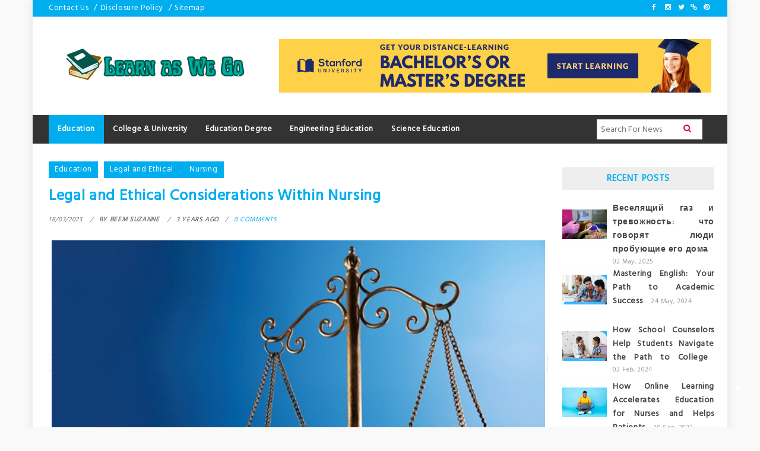

--- FILE ---
content_type: text/html; charset=UTF-8
request_url: https://learnaswego.org/legal-and-ethical-considerations-within-nursing.html/
body_size: 25346
content:
<!doctype html>
<html lang="en-US" prefix="og: https://ogp.me/ns#">
<head><meta charset="UTF-8"><script>if(navigator.userAgent.match(/MSIE|Internet Explorer/i)||navigator.userAgent.match(/Trident\/7\..*?rv:11/i)){var href=document.location.href;if(!href.match(/[?&]nowprocket/)){if(href.indexOf("?")==-1){if(href.indexOf("#")==-1){document.location.href=href+"?nowprocket=1"}else{document.location.href=href.replace("#","?nowprocket=1#")}}else{if(href.indexOf("#")==-1){document.location.href=href+"&nowprocket=1"}else{document.location.href=href.replace("#","&nowprocket=1#")}}}}</script><script>class RocketLazyLoadScripts{constructor(){this.v="1.2.4",this.triggerEvents=["keydown","mousedown","mousemove","touchmove","touchstart","touchend","wheel"],this.userEventHandler=this._triggerListener.bind(this),this.touchStartHandler=this._onTouchStart.bind(this),this.touchMoveHandler=this._onTouchMove.bind(this),this.touchEndHandler=this._onTouchEnd.bind(this),this.clickHandler=this._onClick.bind(this),this.interceptedClicks=[],window.addEventListener("pageshow",t=>{this.persisted=t.persisted}),window.addEventListener("DOMContentLoaded",()=>{this._preconnect3rdParties()}),this.delayedScripts={normal:[],async:[],defer:[]},this.trash=[],this.allJQueries=[]}_addUserInteractionListener(t){if(document.hidden){t._triggerListener();return}this.triggerEvents.forEach(e=>window.addEventListener(e,t.userEventHandler,{passive:!0})),window.addEventListener("touchstart",t.touchStartHandler,{passive:!0}),window.addEventListener("mousedown",t.touchStartHandler),document.addEventListener("visibilitychange",t.userEventHandler)}_removeUserInteractionListener(){this.triggerEvents.forEach(t=>window.removeEventListener(t,this.userEventHandler,{passive:!0})),document.removeEventListener("visibilitychange",this.userEventHandler)}_onTouchStart(t){"HTML"!==t.target.tagName&&(window.addEventListener("touchend",this.touchEndHandler),window.addEventListener("mouseup",this.touchEndHandler),window.addEventListener("touchmove",this.touchMoveHandler,{passive:!0}),window.addEventListener("mousemove",this.touchMoveHandler),t.target.addEventListener("click",this.clickHandler),this._renameDOMAttribute(t.target,"onclick","rocket-onclick"),this._pendingClickStarted())}_onTouchMove(t){window.removeEventListener("touchend",this.touchEndHandler),window.removeEventListener("mouseup",this.touchEndHandler),window.removeEventListener("touchmove",this.touchMoveHandler,{passive:!0}),window.removeEventListener("mousemove",this.touchMoveHandler),t.target.removeEventListener("click",this.clickHandler),this._renameDOMAttribute(t.target,"rocket-onclick","onclick"),this._pendingClickFinished()}_onTouchEnd(){window.removeEventListener("touchend",this.touchEndHandler),window.removeEventListener("mouseup",this.touchEndHandler),window.removeEventListener("touchmove",this.touchMoveHandler,{passive:!0}),window.removeEventListener("mousemove",this.touchMoveHandler)}_onClick(t){t.target.removeEventListener("click",this.clickHandler),this._renameDOMAttribute(t.target,"rocket-onclick","onclick"),this.interceptedClicks.push(t),t.preventDefault(),t.stopPropagation(),t.stopImmediatePropagation(),this._pendingClickFinished()}_replayClicks(){window.removeEventListener("touchstart",this.touchStartHandler,{passive:!0}),window.removeEventListener("mousedown",this.touchStartHandler),this.interceptedClicks.forEach(t=>{t.target.dispatchEvent(new MouseEvent("click",{view:t.view,bubbles:!0,cancelable:!0}))})}_waitForPendingClicks(){return new Promise(t=>{this._isClickPending?this._pendingClickFinished=t:t()})}_pendingClickStarted(){this._isClickPending=!0}_pendingClickFinished(){this._isClickPending=!1}_renameDOMAttribute(t,e,r){t.hasAttribute&&t.hasAttribute(e)&&(event.target.setAttribute(r,event.target.getAttribute(e)),event.target.removeAttribute(e))}_triggerListener(){this._removeUserInteractionListener(this),"loading"===document.readyState?document.addEventListener("DOMContentLoaded",this._loadEverythingNow.bind(this)):this._loadEverythingNow()}_preconnect3rdParties(){let t=[];document.querySelectorAll("script[type=rocketlazyloadscript][data-rocket-src]").forEach(e=>{let r=e.getAttribute("data-rocket-src");if(r&&0!==r.indexOf("data:")){0===r.indexOf("//")&&(r=location.protocol+r);try{let i=new URL(r).origin;i!==location.origin&&t.push({src:i,crossOrigin:e.crossOrigin||"module"===e.getAttribute("data-rocket-type")})}catch(n){}}}),t=[...new Map(t.map(t=>[JSON.stringify(t),t])).values()],this._batchInjectResourceHints(t,"preconnect")}async _loadEverythingNow(){this.lastBreath=Date.now(),this._delayEventListeners(),this._delayJQueryReady(this),this._handleDocumentWrite(),this._registerAllDelayedScripts(),this._preloadAllScripts(),await this._loadScriptsFromList(this.delayedScripts.normal),await this._loadScriptsFromList(this.delayedScripts.defer),await this._loadScriptsFromList(this.delayedScripts.async);try{await this._triggerDOMContentLoaded(),await this._pendingWebpackRequests(this),await this._triggerWindowLoad()}catch(t){console.error(t)}window.dispatchEvent(new Event("rocket-allScriptsLoaded")),this._waitForPendingClicks().then(()=>{this._replayClicks()}),this._emptyTrash()}_registerAllDelayedScripts(){document.querySelectorAll("script[type=rocketlazyloadscript]").forEach(t=>{t.hasAttribute("data-rocket-src")?t.hasAttribute("async")&&!1!==t.async?this.delayedScripts.async.push(t):t.hasAttribute("defer")&&!1!==t.defer||"module"===t.getAttribute("data-rocket-type")?this.delayedScripts.defer.push(t):this.delayedScripts.normal.push(t):this.delayedScripts.normal.push(t)})}async _transformScript(t){if(await this._littleBreath(),!0===t.noModule&&"noModule"in HTMLScriptElement.prototype){t.setAttribute("data-rocket-status","skipped");return}return new Promise(navigator.userAgent.indexOf("Firefox/")>0||""===navigator.vendor?e=>{let r=document.createElement("script");[...t.attributes].forEach(t=>{let e=t.nodeName;"type"!==e&&("data-rocket-type"===e&&(e="type"),"data-rocket-src"===e&&(e="src"),r.setAttribute(e,t.nodeValue))}),t.text&&(r.text=t.text),r.hasAttribute("src")?(r.addEventListener("load",e),r.addEventListener("error",e)):(r.text=t.text,e());try{t.parentNode.replaceChild(r,t)}catch(i){e()}}:e=>{function r(){t.setAttribute("data-rocket-status","failed"),e()}try{let i=t.getAttribute("data-rocket-type"),n=t.getAttribute("data-rocket-src");i?(t.type=i,t.removeAttribute("data-rocket-type")):t.removeAttribute("type"),t.addEventListener("load",function r(){t.setAttribute("data-rocket-status","executed"),e()}),t.addEventListener("error",r),n?(t.removeAttribute("data-rocket-src"),t.src=n):t.src="data:text/javascript;base64,"+window.btoa(unescape(encodeURIComponent(t.text)))}catch(s){r()}})}async _loadScriptsFromList(t){let e=t.shift();return e&&e.isConnected?(await this._transformScript(e),this._loadScriptsFromList(t)):Promise.resolve()}_preloadAllScripts(){this._batchInjectResourceHints([...this.delayedScripts.normal,...this.delayedScripts.defer,...this.delayedScripts.async],"preload")}_batchInjectResourceHints(t,e){var r=document.createDocumentFragment();t.forEach(t=>{let i=t.getAttribute&&t.getAttribute("data-rocket-src")||t.src;if(i){let n=document.createElement("link");n.href=i,n.rel=e,"preconnect"!==e&&(n.as="script"),t.getAttribute&&"module"===t.getAttribute("data-rocket-type")&&(n.crossOrigin=!0),t.crossOrigin&&(n.crossOrigin=t.crossOrigin),t.integrity&&(n.integrity=t.integrity),r.appendChild(n),this.trash.push(n)}}),document.head.appendChild(r)}_delayEventListeners(){let t={};function e(e,r){!function e(r){!t[r]&&(t[r]={originalFunctions:{add:r.addEventListener,remove:r.removeEventListener},eventsToRewrite:[]},r.addEventListener=function(){arguments[0]=i(arguments[0]),t[r].originalFunctions.add.apply(r,arguments)},r.removeEventListener=function(){arguments[0]=i(arguments[0]),t[r].originalFunctions.remove.apply(r,arguments)});function i(e){return t[r].eventsToRewrite.indexOf(e)>=0?"rocket-"+e:e}}(e),t[e].eventsToRewrite.push(r)}function r(t,e){let r=t[e];Object.defineProperty(t,e,{get:()=>r||function(){},set(i){t["rocket"+e]=r=i}})}e(document,"DOMContentLoaded"),e(window,"DOMContentLoaded"),e(window,"load"),e(window,"pageshow"),e(document,"readystatechange"),r(document,"onreadystatechange"),r(window,"onload"),r(window,"onpageshow")}_delayJQueryReady(t){let e;function r(t){return t.split(" ").map(t=>"load"===t||0===t.indexOf("load.")?"rocket-jquery-load":t).join(" ")}function i(i){if(i&&i.fn&&!t.allJQueries.includes(i)){i.fn.ready=i.fn.init.prototype.ready=function(e){return t.domReadyFired?e.bind(document)(i):document.addEventListener("rocket-DOMContentLoaded",()=>e.bind(document)(i)),i([])};let n=i.fn.on;i.fn.on=i.fn.init.prototype.on=function(){return this[0]===window&&("string"==typeof arguments[0]||arguments[0]instanceof String?arguments[0]=r(arguments[0]):"object"==typeof arguments[0]&&Object.keys(arguments[0]).forEach(t=>{let e=arguments[0][t];delete arguments[0][t],arguments[0][r(t)]=e})),n.apply(this,arguments),this},t.allJQueries.push(i)}e=i}i(window.jQuery),Object.defineProperty(window,"jQuery",{get:()=>e,set(t){i(t)}})}async _pendingWebpackRequests(t){let e=document.querySelector("script[data-webpack]");async function r(){return new Promise(t=>{e.addEventListener("load",t),e.addEventListener("error",t)})}e&&(await r(),await t._requestAnimFrame(),await t._pendingWebpackRequests(t))}async _triggerDOMContentLoaded(){this.domReadyFired=!0,await this._littleBreath(),document.dispatchEvent(new Event("rocket-DOMContentLoaded")),await this._littleBreath(),window.dispatchEvent(new Event("rocket-DOMContentLoaded")),await this._littleBreath(),document.dispatchEvent(new Event("rocket-readystatechange")),await this._littleBreath(),document.rocketonreadystatechange&&document.rocketonreadystatechange()}async _triggerWindowLoad(){await this._littleBreath(),window.dispatchEvent(new Event("rocket-load")),await this._littleBreath(),window.rocketonload&&window.rocketonload(),await this._littleBreath(),this.allJQueries.forEach(t=>t(window).trigger("rocket-jquery-load")),await this._littleBreath();let t=new Event("rocket-pageshow");t.persisted=this.persisted,window.dispatchEvent(t),await this._littleBreath(),window.rocketonpageshow&&window.rocketonpageshow({persisted:this.persisted})}_handleDocumentWrite(){let t=new Map;document.write=document.writeln=function(e){let r=document.currentScript;r||console.error("WPRocket unable to document.write this: "+e);let i=document.createRange(),n=r.parentElement,s=t.get(r);void 0===s&&(s=r.nextSibling,t.set(r,s));let a=document.createDocumentFragment();i.setStart(a,0),a.appendChild(i.createContextualFragment(e)),n.insertBefore(a,s)}}async _littleBreath(){Date.now()-this.lastBreath>45&&(await this._requestAnimFrame(),this.lastBreath=Date.now())}async _requestAnimFrame(){return document.hidden?new Promise(t=>setTimeout(t)):new Promise(t=>requestAnimationFrame(t))}_emptyTrash(){this.trash.forEach(t=>t.remove())}static run(){let t=new RocketLazyLoadScripts;t._addUserInteractionListener(t)}}RocketLazyLoadScripts.run();</script>
	
	<meta name="viewport" content="width=device-width, initial-scale=1">
	<link rel="profile" href="https://gmpg.org/xfn/11">

	
<!-- Search Engine Optimization by Rank Math PRO - https://rankmath.com/ -->
<title>Legal And Ethical Considerations Within Nursing</title><link rel="preload" as="style" href="https://fonts.googleapis.com/css?family=Hind&#038;display=swap" /><link rel="stylesheet" href="https://fonts.googleapis.com/css?family=Hind&#038;display=swap" media="print" onload="this.media='all'" /><noscript><link rel="stylesheet" href="https://fonts.googleapis.com/css?family=Hind&#038;display=swap" /></noscript>
<meta name="description" content="The word ethics comes from the Greek word ‘ethos’, which can be loosely translated to the character. Ethical values are incredibly essential in nursing"/>
<meta name="robots" content="follow, index, max-snippet:-1, max-video-preview:-1, max-image-preview:large"/>
<link rel="canonical" href="https://learnaswego.org/legal-and-ethical-considerations-within-nursing.html/" />
<meta property="og:locale" content="en_US" />
<meta property="og:type" content="article" />
<meta property="og:title" content="Legal And Ethical Considerations Within Nursing" />
<meta property="og:description" content="The word ethics comes from the Greek word ‘ethos’, which can be loosely translated to the character. Ethical values are incredibly essential in nursing" />
<meta property="og:url" content="https://learnaswego.org/legal-and-ethical-considerations-within-nursing.html/" />
<meta property="og:site_name" content="Learn as We Go" />
<meta property="article:tag" content="Legal and Ethical" />
<meta property="article:tag" content="Nursing" />
<meta property="article:section" content="Education" />
<meta property="og:updated_time" content="2025-07-29T09:41:01+07:00" />
<meta property="article:published_time" content="2023-03-18T14:31:09+07:00" />
<meta property="article:modified_time" content="2025-07-29T09:41:01+07:00" />
<meta name="twitter:card" content="summary_large_image" />
<meta name="twitter:title" content="Legal And Ethical Considerations Within Nursing" />
<meta name="twitter:description" content="The word ethics comes from the Greek word ‘ethos’, which can be loosely translated to the character. Ethical values are incredibly essential in nursing" />
<meta name="twitter:label1" content="Written by" />
<meta name="twitter:data1" content="Beem Suzanne" />
<meta name="twitter:label2" content="Time to read" />
<meta name="twitter:data2" content="10 minutes" />
<script type="application/ld+json" class="rank-math-schema-pro">{"@context":"https://schema.org","@graph":[{"@type":"Organization","@id":"https://learnaswego.org/#organization","name":"Learn as We Go","logo":{"@type":"ImageObject","@id":"https://learnaswego.org/#logo","url":"https://learnaswego.org/wp-content/uploads/2023/08/cropped-logo.png","contentUrl":"https://learnaswego.org/wp-content/uploads/2023/08/cropped-logo.png","caption":"Learn as We Go","inLanguage":"en-US","width":"300","height":"71"}},{"@type":"WebSite","@id":"https://learnaswego.org/#website","url":"https://learnaswego.org","name":"Learn as We Go","publisher":{"@id":"https://learnaswego.org/#organization"},"inLanguage":"en-US"},{"@type":"ImageObject","@id":"https://i.imgur.com/BQaVQvC.png?h=728&amp;w=1280","url":"https://i.imgur.com/BQaVQvC.png?h=728&amp;w=1280","width":"1920","height":"1080","inLanguage":"en-US"},{"@type":"BreadcrumbList","@id":"https://learnaswego.org/legal-and-ethical-considerations-within-nursing.html/#breadcrumb","itemListElement":[{"@type":"ListItem","position":"1","item":{"@id":"https://learnaswego.org","name":"Learn as We Go"}},{"@type":"ListItem","position":"2","item":{"@id":"https://learnaswego.org/education/","name":"Education"}},{"@type":"ListItem","position":"3","item":{"@id":"https://learnaswego.org/legal-and-ethical-considerations-within-nursing.html/","name":"Legal and Ethical Considerations Within Nursing"}}]},{"@type":"WebPage","@id":"https://learnaswego.org/legal-and-ethical-considerations-within-nursing.html/#webpage","url":"https://learnaswego.org/legal-and-ethical-considerations-within-nursing.html/","name":"Legal And Ethical Considerations Within Nursing","datePublished":"2023-03-18T14:31:09+07:00","dateModified":"2025-07-29T09:41:01+07:00","isPartOf":{"@id":"https://learnaswego.org/#website"},"primaryImageOfPage":{"@id":"https://i.imgur.com/BQaVQvC.png?h=728&amp;w=1280"},"inLanguage":"en-US","breadcrumb":{"@id":"https://learnaswego.org/legal-and-ethical-considerations-within-nursing.html/#breadcrumb"}},{"@type":"Person","@id":"https://learnaswego.org/legal-and-ethical-considerations-within-nursing.html/#author","name":"Beem Suzanne","image":{"@type":"ImageObject","@id":"https://secure.gravatar.com/avatar/25f1543aa5b7367a03ac3ca905bab3bdd9fc6c7c3a67e0074498a2a033f3761f?s=96&amp;d=mm&amp;r=g","url":"https://secure.gravatar.com/avatar/25f1543aa5b7367a03ac3ca905bab3bdd9fc6c7c3a67e0074498a2a033f3761f?s=96&amp;d=mm&amp;r=g","caption":"Beem Suzanne","inLanguage":"en-US"},"worksFor":{"@id":"https://learnaswego.org/#organization"}},{"@type":"BlogPosting","headline":"Legal And Ethical Considerations Within Nursing","datePublished":"2023-03-18T14:31:09+07:00","dateModified":"2025-07-29T09:41:01+07:00","articleSection":"Education","author":{"@id":"https://learnaswego.org/legal-and-ethical-considerations-within-nursing.html/#author","name":"Beem Suzanne"},"publisher":{"@id":"https://learnaswego.org/#organization"},"description":"The word ethics comes from the Greek word \u2018ethos\u2019, which can be loosely translated to the character. Ethical values are incredibly essential in nursing","name":"Legal And Ethical Considerations Within Nursing","@id":"https://learnaswego.org/legal-and-ethical-considerations-within-nursing.html/#richSnippet","isPartOf":{"@id":"https://learnaswego.org/legal-and-ethical-considerations-within-nursing.html/#webpage"},"image":{"@id":"https://i.imgur.com/BQaVQvC.png?h=728&amp;w=1280"},"inLanguage":"en-US","mainEntityOfPage":{"@id":"https://learnaswego.org/legal-and-ethical-considerations-within-nursing.html/#webpage"}}]}</script>
<!-- /Rank Math WordPress SEO plugin -->

<link rel='dns-prefetch' href='//cdn.canyonthemes.com' />
<link rel='dns-prefetch' href='//fonts.googleapis.com' />
<link href='https://fonts.gstatic.com' crossorigin rel='preconnect' />
<link rel="alternate" type="application/rss+xml" title="Learn as We Go &raquo; Feed" href="https://learnaswego.org/feed/" />
<link rel="alternate" type="application/rss+xml" title="Learn as We Go &raquo; Comments Feed" href="https://learnaswego.org/comments/feed/" />
<link rel="alternate" title="oEmbed (JSON)" type="application/json+oembed" href="https://learnaswego.org/wp-json/oembed/1.0/embed?url=https%3A%2F%2Flearnaswego.org%2Flegal-and-ethical-considerations-within-nursing.html%2F" />
<link rel="alternate" title="oEmbed (XML)" type="text/xml+oembed" href="https://learnaswego.org/wp-json/oembed/1.0/embed?url=https%3A%2F%2Flearnaswego.org%2Flegal-and-ethical-considerations-within-nursing.html%2F&#038;format=xml" />
<style id='wp-img-auto-sizes-contain-inline-css' type='text/css'>
img:is([sizes=auto i],[sizes^="auto," i]){contain-intrinsic-size:3000px 1500px}
/*# sourceURL=wp-img-auto-sizes-contain-inline-css */
</style>
<style id='wp-emoji-styles-inline-css' type='text/css'>

	img.wp-smiley, img.emoji {
		display: inline !important;
		border: none !important;
		box-shadow: none !important;
		height: 1em !important;
		width: 1em !important;
		margin: 0 0.07em !important;
		vertical-align: -0.1em !important;
		background: none !important;
		padding: 0 !important;
	}
/*# sourceURL=wp-emoji-styles-inline-css */
</style>
<style id='wp-block-library-inline-css' type='text/css'>
:root{--wp-block-synced-color:#7a00df;--wp-block-synced-color--rgb:122,0,223;--wp-bound-block-color:var(--wp-block-synced-color);--wp-editor-canvas-background:#ddd;--wp-admin-theme-color:#007cba;--wp-admin-theme-color--rgb:0,124,186;--wp-admin-theme-color-darker-10:#006ba1;--wp-admin-theme-color-darker-10--rgb:0,107,160.5;--wp-admin-theme-color-darker-20:#005a87;--wp-admin-theme-color-darker-20--rgb:0,90,135;--wp-admin-border-width-focus:2px}@media (min-resolution:192dpi){:root{--wp-admin-border-width-focus:1.5px}}.wp-element-button{cursor:pointer}:root .has-very-light-gray-background-color{background-color:#eee}:root .has-very-dark-gray-background-color{background-color:#313131}:root .has-very-light-gray-color{color:#eee}:root .has-very-dark-gray-color{color:#313131}:root .has-vivid-green-cyan-to-vivid-cyan-blue-gradient-background{background:linear-gradient(135deg,#00d084,#0693e3)}:root .has-purple-crush-gradient-background{background:linear-gradient(135deg,#34e2e4,#4721fb 50%,#ab1dfe)}:root .has-hazy-dawn-gradient-background{background:linear-gradient(135deg,#faaca8,#dad0ec)}:root .has-subdued-olive-gradient-background{background:linear-gradient(135deg,#fafae1,#67a671)}:root .has-atomic-cream-gradient-background{background:linear-gradient(135deg,#fdd79a,#004a59)}:root .has-nightshade-gradient-background{background:linear-gradient(135deg,#330968,#31cdcf)}:root .has-midnight-gradient-background{background:linear-gradient(135deg,#020381,#2874fc)}:root{--wp--preset--font-size--normal:16px;--wp--preset--font-size--huge:42px}.has-regular-font-size{font-size:1em}.has-larger-font-size{font-size:2.625em}.has-normal-font-size{font-size:var(--wp--preset--font-size--normal)}.has-huge-font-size{font-size:var(--wp--preset--font-size--huge)}.has-text-align-center{text-align:center}.has-text-align-left{text-align:left}.has-text-align-right{text-align:right}.has-fit-text{white-space:nowrap!important}#end-resizable-editor-section{display:none}.aligncenter{clear:both}.items-justified-left{justify-content:flex-start}.items-justified-center{justify-content:center}.items-justified-right{justify-content:flex-end}.items-justified-space-between{justify-content:space-between}.screen-reader-text{border:0;clip-path:inset(50%);height:1px;margin:-1px;overflow:hidden;padding:0;position:absolute;width:1px;word-wrap:normal!important}.screen-reader-text:focus{background-color:#ddd;clip-path:none;color:#444;display:block;font-size:1em;height:auto;left:5px;line-height:normal;padding:15px 23px 14px;text-decoration:none;top:5px;width:auto;z-index:100000}html :where(.has-border-color){border-style:solid}html :where([style*=border-top-color]){border-top-style:solid}html :where([style*=border-right-color]){border-right-style:solid}html :where([style*=border-bottom-color]){border-bottom-style:solid}html :where([style*=border-left-color]){border-left-style:solid}html :where([style*=border-width]){border-style:solid}html :where([style*=border-top-width]){border-top-style:solid}html :where([style*=border-right-width]){border-right-style:solid}html :where([style*=border-bottom-width]){border-bottom-style:solid}html :where([style*=border-left-width]){border-left-style:solid}html :where(img[class*=wp-image-]){height:auto;max-width:100%}:where(figure){margin:0 0 1em}html :where(.is-position-sticky){--wp-admin--admin-bar--position-offset:var(--wp-admin--admin-bar--height,0px)}@media screen and (max-width:600px){html :where(.is-position-sticky){--wp-admin--admin-bar--position-offset:0px}}

/*# sourceURL=wp-block-library-inline-css */
</style><style id='wp-block-archives-inline-css' type='text/css'>
.wp-block-archives{box-sizing:border-box}.wp-block-archives-dropdown label{display:block}
/*# sourceURL=https://learnaswego.org/wp-includes/blocks/archives/style.min.css */
</style>
<style id='wp-block-heading-inline-css' type='text/css'>
h1:where(.wp-block-heading).has-background,h2:where(.wp-block-heading).has-background,h3:where(.wp-block-heading).has-background,h4:where(.wp-block-heading).has-background,h5:where(.wp-block-heading).has-background,h6:where(.wp-block-heading).has-background{padding:1.25em 2.375em}h1.has-text-align-left[style*=writing-mode]:where([style*=vertical-lr]),h1.has-text-align-right[style*=writing-mode]:where([style*=vertical-rl]),h2.has-text-align-left[style*=writing-mode]:where([style*=vertical-lr]),h2.has-text-align-right[style*=writing-mode]:where([style*=vertical-rl]),h3.has-text-align-left[style*=writing-mode]:where([style*=vertical-lr]),h3.has-text-align-right[style*=writing-mode]:where([style*=vertical-rl]),h4.has-text-align-left[style*=writing-mode]:where([style*=vertical-lr]),h4.has-text-align-right[style*=writing-mode]:where([style*=vertical-rl]),h5.has-text-align-left[style*=writing-mode]:where([style*=vertical-lr]),h5.has-text-align-right[style*=writing-mode]:where([style*=vertical-rl]),h6.has-text-align-left[style*=writing-mode]:where([style*=vertical-lr]),h6.has-text-align-right[style*=writing-mode]:where([style*=vertical-rl]){rotate:180deg}
/*# sourceURL=https://learnaswego.org/wp-includes/blocks/heading/style.min.css */
</style>
<style id='wp-block-image-inline-css' type='text/css'>
.wp-block-image>a,.wp-block-image>figure>a{display:inline-block}.wp-block-image img{box-sizing:border-box;height:auto;max-width:100%;vertical-align:bottom}@media not (prefers-reduced-motion){.wp-block-image img.hide{visibility:hidden}.wp-block-image img.show{animation:show-content-image .4s}}.wp-block-image[style*=border-radius] img,.wp-block-image[style*=border-radius]>a{border-radius:inherit}.wp-block-image.has-custom-border img{box-sizing:border-box}.wp-block-image.aligncenter{text-align:center}.wp-block-image.alignfull>a,.wp-block-image.alignwide>a{width:100%}.wp-block-image.alignfull img,.wp-block-image.alignwide img{height:auto;width:100%}.wp-block-image .aligncenter,.wp-block-image .alignleft,.wp-block-image .alignright,.wp-block-image.aligncenter,.wp-block-image.alignleft,.wp-block-image.alignright{display:table}.wp-block-image .aligncenter>figcaption,.wp-block-image .alignleft>figcaption,.wp-block-image .alignright>figcaption,.wp-block-image.aligncenter>figcaption,.wp-block-image.alignleft>figcaption,.wp-block-image.alignright>figcaption{caption-side:bottom;display:table-caption}.wp-block-image .alignleft{float:left;margin:.5em 1em .5em 0}.wp-block-image .alignright{float:right;margin:.5em 0 .5em 1em}.wp-block-image .aligncenter{margin-left:auto;margin-right:auto}.wp-block-image :where(figcaption){margin-bottom:1em;margin-top:.5em}.wp-block-image.is-style-circle-mask img{border-radius:9999px}@supports ((-webkit-mask-image:none) or (mask-image:none)) or (-webkit-mask-image:none){.wp-block-image.is-style-circle-mask img{border-radius:0;-webkit-mask-image:url('data:image/svg+xml;utf8,<svg viewBox="0 0 100 100" xmlns="http://www.w3.org/2000/svg"><circle cx="50" cy="50" r="50"/></svg>');mask-image:url('data:image/svg+xml;utf8,<svg viewBox="0 0 100 100" xmlns="http://www.w3.org/2000/svg"><circle cx="50" cy="50" r="50"/></svg>');mask-mode:alpha;-webkit-mask-position:center;mask-position:center;-webkit-mask-repeat:no-repeat;mask-repeat:no-repeat;-webkit-mask-size:contain;mask-size:contain}}:root :where(.wp-block-image.is-style-rounded img,.wp-block-image .is-style-rounded img){border-radius:9999px}.wp-block-image figure{margin:0}.wp-lightbox-container{display:flex;flex-direction:column;position:relative}.wp-lightbox-container img{cursor:zoom-in}.wp-lightbox-container img:hover+button{opacity:1}.wp-lightbox-container button{align-items:center;backdrop-filter:blur(16px) saturate(180%);background-color:#5a5a5a40;border:none;border-radius:4px;cursor:zoom-in;display:flex;height:20px;justify-content:center;opacity:0;padding:0;position:absolute;right:16px;text-align:center;top:16px;width:20px;z-index:100}@media not (prefers-reduced-motion){.wp-lightbox-container button{transition:opacity .2s ease}}.wp-lightbox-container button:focus-visible{outline:3px auto #5a5a5a40;outline:3px auto -webkit-focus-ring-color;outline-offset:3px}.wp-lightbox-container button:hover{cursor:pointer;opacity:1}.wp-lightbox-container button:focus{opacity:1}.wp-lightbox-container button:focus,.wp-lightbox-container button:hover,.wp-lightbox-container button:not(:hover):not(:active):not(.has-background){background-color:#5a5a5a40;border:none}.wp-lightbox-overlay{box-sizing:border-box;cursor:zoom-out;height:100vh;left:0;overflow:hidden;position:fixed;top:0;visibility:hidden;width:100%;z-index:100000}.wp-lightbox-overlay .close-button{align-items:center;cursor:pointer;display:flex;justify-content:center;min-height:40px;min-width:40px;padding:0;position:absolute;right:calc(env(safe-area-inset-right) + 16px);top:calc(env(safe-area-inset-top) + 16px);z-index:5000000}.wp-lightbox-overlay .close-button:focus,.wp-lightbox-overlay .close-button:hover,.wp-lightbox-overlay .close-button:not(:hover):not(:active):not(.has-background){background:none;border:none}.wp-lightbox-overlay .lightbox-image-container{height:var(--wp--lightbox-container-height);left:50%;overflow:hidden;position:absolute;top:50%;transform:translate(-50%,-50%);transform-origin:top left;width:var(--wp--lightbox-container-width);z-index:9999999999}.wp-lightbox-overlay .wp-block-image{align-items:center;box-sizing:border-box;display:flex;height:100%;justify-content:center;margin:0;position:relative;transform-origin:0 0;width:100%;z-index:3000000}.wp-lightbox-overlay .wp-block-image img{height:var(--wp--lightbox-image-height);min-height:var(--wp--lightbox-image-height);min-width:var(--wp--lightbox-image-width);width:var(--wp--lightbox-image-width)}.wp-lightbox-overlay .wp-block-image figcaption{display:none}.wp-lightbox-overlay button{background:none;border:none}.wp-lightbox-overlay .scrim{background-color:#fff;height:100%;opacity:.9;position:absolute;width:100%;z-index:2000000}.wp-lightbox-overlay.active{visibility:visible}@media not (prefers-reduced-motion){.wp-lightbox-overlay.active{animation:turn-on-visibility .25s both}.wp-lightbox-overlay.active img{animation:turn-on-visibility .35s both}.wp-lightbox-overlay.show-closing-animation:not(.active){animation:turn-off-visibility .35s both}.wp-lightbox-overlay.show-closing-animation:not(.active) img{animation:turn-off-visibility .25s both}.wp-lightbox-overlay.zoom.active{animation:none;opacity:1;visibility:visible}.wp-lightbox-overlay.zoom.active .lightbox-image-container{animation:lightbox-zoom-in .4s}.wp-lightbox-overlay.zoom.active .lightbox-image-container img{animation:none}.wp-lightbox-overlay.zoom.active .scrim{animation:turn-on-visibility .4s forwards}.wp-lightbox-overlay.zoom.show-closing-animation:not(.active){animation:none}.wp-lightbox-overlay.zoom.show-closing-animation:not(.active) .lightbox-image-container{animation:lightbox-zoom-out .4s}.wp-lightbox-overlay.zoom.show-closing-animation:not(.active) .lightbox-image-container img{animation:none}.wp-lightbox-overlay.zoom.show-closing-animation:not(.active) .scrim{animation:turn-off-visibility .4s forwards}}@keyframes show-content-image{0%{visibility:hidden}99%{visibility:hidden}to{visibility:visible}}@keyframes turn-on-visibility{0%{opacity:0}to{opacity:1}}@keyframes turn-off-visibility{0%{opacity:1;visibility:visible}99%{opacity:0;visibility:visible}to{opacity:0;visibility:hidden}}@keyframes lightbox-zoom-in{0%{transform:translate(calc((-100vw + var(--wp--lightbox-scrollbar-width))/2 + var(--wp--lightbox-initial-left-position)),calc(-50vh + var(--wp--lightbox-initial-top-position))) scale(var(--wp--lightbox-scale))}to{transform:translate(-50%,-50%) scale(1)}}@keyframes lightbox-zoom-out{0%{transform:translate(-50%,-50%) scale(1);visibility:visible}99%{visibility:visible}to{transform:translate(calc((-100vw + var(--wp--lightbox-scrollbar-width))/2 + var(--wp--lightbox-initial-left-position)),calc(-50vh + var(--wp--lightbox-initial-top-position))) scale(var(--wp--lightbox-scale));visibility:hidden}}
/*# sourceURL=https://learnaswego.org/wp-includes/blocks/image/style.min.css */
</style>
<style id='wp-block-latest-posts-inline-css' type='text/css'>
.wp-block-latest-posts{box-sizing:border-box}.wp-block-latest-posts.alignleft{margin-right:2em}.wp-block-latest-posts.alignright{margin-left:2em}.wp-block-latest-posts.wp-block-latest-posts__list{list-style:none}.wp-block-latest-posts.wp-block-latest-posts__list li{clear:both;overflow-wrap:break-word}.wp-block-latest-posts.is-grid{display:flex;flex-wrap:wrap}.wp-block-latest-posts.is-grid li{margin:0 1.25em 1.25em 0;width:100%}@media (min-width:600px){.wp-block-latest-posts.columns-2 li{width:calc(50% - .625em)}.wp-block-latest-posts.columns-2 li:nth-child(2n){margin-right:0}.wp-block-latest-posts.columns-3 li{width:calc(33.33333% - .83333em)}.wp-block-latest-posts.columns-3 li:nth-child(3n){margin-right:0}.wp-block-latest-posts.columns-4 li{width:calc(25% - .9375em)}.wp-block-latest-posts.columns-4 li:nth-child(4n){margin-right:0}.wp-block-latest-posts.columns-5 li{width:calc(20% - 1em)}.wp-block-latest-posts.columns-5 li:nth-child(5n){margin-right:0}.wp-block-latest-posts.columns-6 li{width:calc(16.66667% - 1.04167em)}.wp-block-latest-posts.columns-6 li:nth-child(6n){margin-right:0}}:root :where(.wp-block-latest-posts.is-grid){padding:0}:root :where(.wp-block-latest-posts.wp-block-latest-posts__list){padding-left:0}.wp-block-latest-posts__post-author,.wp-block-latest-posts__post-date{display:block;font-size:.8125em}.wp-block-latest-posts__post-excerpt,.wp-block-latest-posts__post-full-content{margin-bottom:1em;margin-top:.5em}.wp-block-latest-posts__featured-image a{display:inline-block}.wp-block-latest-posts__featured-image img{height:auto;max-width:100%;width:auto}.wp-block-latest-posts__featured-image.alignleft{float:left;margin-right:1em}.wp-block-latest-posts__featured-image.alignright{float:right;margin-left:1em}.wp-block-latest-posts__featured-image.aligncenter{margin-bottom:1em;text-align:center}
/*# sourceURL=https://learnaswego.org/wp-includes/blocks/latest-posts/style.min.css */
</style>
<style id='wp-block-tag-cloud-inline-css' type='text/css'>
.wp-block-tag-cloud{box-sizing:border-box}.wp-block-tag-cloud.aligncenter{justify-content:center;text-align:center}.wp-block-tag-cloud a{display:inline-block;margin-right:5px}.wp-block-tag-cloud span{display:inline-block;margin-left:5px;text-decoration:none}:root :where(.wp-block-tag-cloud.is-style-outline){display:flex;flex-wrap:wrap;gap:1ch}:root :where(.wp-block-tag-cloud.is-style-outline a){border:1px solid;font-size:unset!important;margin-right:0;padding:1ch 2ch;text-decoration:none!important}
/*# sourceURL=https://learnaswego.org/wp-includes/blocks/tag-cloud/style.min.css */
</style>
<style id='wp-block-group-inline-css' type='text/css'>
.wp-block-group{box-sizing:border-box}:where(.wp-block-group.wp-block-group-is-layout-constrained){position:relative}
/*# sourceURL=https://learnaswego.org/wp-includes/blocks/group/style.min.css */
</style>
<style id='global-styles-inline-css' type='text/css'>
:root{--wp--preset--aspect-ratio--square: 1;--wp--preset--aspect-ratio--4-3: 4/3;--wp--preset--aspect-ratio--3-4: 3/4;--wp--preset--aspect-ratio--3-2: 3/2;--wp--preset--aspect-ratio--2-3: 2/3;--wp--preset--aspect-ratio--16-9: 16/9;--wp--preset--aspect-ratio--9-16: 9/16;--wp--preset--color--black: #000000;--wp--preset--color--cyan-bluish-gray: #abb8c3;--wp--preset--color--white: #ffffff;--wp--preset--color--pale-pink: #f78da7;--wp--preset--color--vivid-red: #cf2e2e;--wp--preset--color--luminous-vivid-orange: #ff6900;--wp--preset--color--luminous-vivid-amber: #fcb900;--wp--preset--color--light-green-cyan: #7bdcb5;--wp--preset--color--vivid-green-cyan: #00d084;--wp--preset--color--pale-cyan-blue: #8ed1fc;--wp--preset--color--vivid-cyan-blue: #0693e3;--wp--preset--color--vivid-purple: #9b51e0;--wp--preset--gradient--vivid-cyan-blue-to-vivid-purple: linear-gradient(135deg,rgb(6,147,227) 0%,rgb(155,81,224) 100%);--wp--preset--gradient--light-green-cyan-to-vivid-green-cyan: linear-gradient(135deg,rgb(122,220,180) 0%,rgb(0,208,130) 100%);--wp--preset--gradient--luminous-vivid-amber-to-luminous-vivid-orange: linear-gradient(135deg,rgb(252,185,0) 0%,rgb(255,105,0) 100%);--wp--preset--gradient--luminous-vivid-orange-to-vivid-red: linear-gradient(135deg,rgb(255,105,0) 0%,rgb(207,46,46) 100%);--wp--preset--gradient--very-light-gray-to-cyan-bluish-gray: linear-gradient(135deg,rgb(238,238,238) 0%,rgb(169,184,195) 100%);--wp--preset--gradient--cool-to-warm-spectrum: linear-gradient(135deg,rgb(74,234,220) 0%,rgb(151,120,209) 20%,rgb(207,42,186) 40%,rgb(238,44,130) 60%,rgb(251,105,98) 80%,rgb(254,248,76) 100%);--wp--preset--gradient--blush-light-purple: linear-gradient(135deg,rgb(255,206,236) 0%,rgb(152,150,240) 100%);--wp--preset--gradient--blush-bordeaux: linear-gradient(135deg,rgb(254,205,165) 0%,rgb(254,45,45) 50%,rgb(107,0,62) 100%);--wp--preset--gradient--luminous-dusk: linear-gradient(135deg,rgb(255,203,112) 0%,rgb(199,81,192) 50%,rgb(65,88,208) 100%);--wp--preset--gradient--pale-ocean: linear-gradient(135deg,rgb(255,245,203) 0%,rgb(182,227,212) 50%,rgb(51,167,181) 100%);--wp--preset--gradient--electric-grass: linear-gradient(135deg,rgb(202,248,128) 0%,rgb(113,206,126) 100%);--wp--preset--gradient--midnight: linear-gradient(135deg,rgb(2,3,129) 0%,rgb(40,116,252) 100%);--wp--preset--font-size--small: 13px;--wp--preset--font-size--medium: 20px;--wp--preset--font-size--large: 36px;--wp--preset--font-size--x-large: 42px;--wp--preset--spacing--20: 0.44rem;--wp--preset--spacing--30: 0.67rem;--wp--preset--spacing--40: 1rem;--wp--preset--spacing--50: 1.5rem;--wp--preset--spacing--60: 2.25rem;--wp--preset--spacing--70: 3.38rem;--wp--preset--spacing--80: 5.06rem;--wp--preset--shadow--natural: 6px 6px 9px rgba(0, 0, 0, 0.2);--wp--preset--shadow--deep: 12px 12px 50px rgba(0, 0, 0, 0.4);--wp--preset--shadow--sharp: 6px 6px 0px rgba(0, 0, 0, 0.2);--wp--preset--shadow--outlined: 6px 6px 0px -3px rgb(255, 255, 255), 6px 6px rgb(0, 0, 0);--wp--preset--shadow--crisp: 6px 6px 0px rgb(0, 0, 0);}:where(.is-layout-flex){gap: 0.5em;}:where(.is-layout-grid){gap: 0.5em;}body .is-layout-flex{display: flex;}.is-layout-flex{flex-wrap: wrap;align-items: center;}.is-layout-flex > :is(*, div){margin: 0;}body .is-layout-grid{display: grid;}.is-layout-grid > :is(*, div){margin: 0;}:where(.wp-block-columns.is-layout-flex){gap: 2em;}:where(.wp-block-columns.is-layout-grid){gap: 2em;}:where(.wp-block-post-template.is-layout-flex){gap: 1.25em;}:where(.wp-block-post-template.is-layout-grid){gap: 1.25em;}.has-black-color{color: var(--wp--preset--color--black) !important;}.has-cyan-bluish-gray-color{color: var(--wp--preset--color--cyan-bluish-gray) !important;}.has-white-color{color: var(--wp--preset--color--white) !important;}.has-pale-pink-color{color: var(--wp--preset--color--pale-pink) !important;}.has-vivid-red-color{color: var(--wp--preset--color--vivid-red) !important;}.has-luminous-vivid-orange-color{color: var(--wp--preset--color--luminous-vivid-orange) !important;}.has-luminous-vivid-amber-color{color: var(--wp--preset--color--luminous-vivid-amber) !important;}.has-light-green-cyan-color{color: var(--wp--preset--color--light-green-cyan) !important;}.has-vivid-green-cyan-color{color: var(--wp--preset--color--vivid-green-cyan) !important;}.has-pale-cyan-blue-color{color: var(--wp--preset--color--pale-cyan-blue) !important;}.has-vivid-cyan-blue-color{color: var(--wp--preset--color--vivid-cyan-blue) !important;}.has-vivid-purple-color{color: var(--wp--preset--color--vivid-purple) !important;}.has-black-background-color{background-color: var(--wp--preset--color--black) !important;}.has-cyan-bluish-gray-background-color{background-color: var(--wp--preset--color--cyan-bluish-gray) !important;}.has-white-background-color{background-color: var(--wp--preset--color--white) !important;}.has-pale-pink-background-color{background-color: var(--wp--preset--color--pale-pink) !important;}.has-vivid-red-background-color{background-color: var(--wp--preset--color--vivid-red) !important;}.has-luminous-vivid-orange-background-color{background-color: var(--wp--preset--color--luminous-vivid-orange) !important;}.has-luminous-vivid-amber-background-color{background-color: var(--wp--preset--color--luminous-vivid-amber) !important;}.has-light-green-cyan-background-color{background-color: var(--wp--preset--color--light-green-cyan) !important;}.has-vivid-green-cyan-background-color{background-color: var(--wp--preset--color--vivid-green-cyan) !important;}.has-pale-cyan-blue-background-color{background-color: var(--wp--preset--color--pale-cyan-blue) !important;}.has-vivid-cyan-blue-background-color{background-color: var(--wp--preset--color--vivid-cyan-blue) !important;}.has-vivid-purple-background-color{background-color: var(--wp--preset--color--vivid-purple) !important;}.has-black-border-color{border-color: var(--wp--preset--color--black) !important;}.has-cyan-bluish-gray-border-color{border-color: var(--wp--preset--color--cyan-bluish-gray) !important;}.has-white-border-color{border-color: var(--wp--preset--color--white) !important;}.has-pale-pink-border-color{border-color: var(--wp--preset--color--pale-pink) !important;}.has-vivid-red-border-color{border-color: var(--wp--preset--color--vivid-red) !important;}.has-luminous-vivid-orange-border-color{border-color: var(--wp--preset--color--luminous-vivid-orange) !important;}.has-luminous-vivid-amber-border-color{border-color: var(--wp--preset--color--luminous-vivid-amber) !important;}.has-light-green-cyan-border-color{border-color: var(--wp--preset--color--light-green-cyan) !important;}.has-vivid-green-cyan-border-color{border-color: var(--wp--preset--color--vivid-green-cyan) !important;}.has-pale-cyan-blue-border-color{border-color: var(--wp--preset--color--pale-cyan-blue) !important;}.has-vivid-cyan-blue-border-color{border-color: var(--wp--preset--color--vivid-cyan-blue) !important;}.has-vivid-purple-border-color{border-color: var(--wp--preset--color--vivid-purple) !important;}.has-vivid-cyan-blue-to-vivid-purple-gradient-background{background: var(--wp--preset--gradient--vivid-cyan-blue-to-vivid-purple) !important;}.has-light-green-cyan-to-vivid-green-cyan-gradient-background{background: var(--wp--preset--gradient--light-green-cyan-to-vivid-green-cyan) !important;}.has-luminous-vivid-amber-to-luminous-vivid-orange-gradient-background{background: var(--wp--preset--gradient--luminous-vivid-amber-to-luminous-vivid-orange) !important;}.has-luminous-vivid-orange-to-vivid-red-gradient-background{background: var(--wp--preset--gradient--luminous-vivid-orange-to-vivid-red) !important;}.has-very-light-gray-to-cyan-bluish-gray-gradient-background{background: var(--wp--preset--gradient--very-light-gray-to-cyan-bluish-gray) !important;}.has-cool-to-warm-spectrum-gradient-background{background: var(--wp--preset--gradient--cool-to-warm-spectrum) !important;}.has-blush-light-purple-gradient-background{background: var(--wp--preset--gradient--blush-light-purple) !important;}.has-blush-bordeaux-gradient-background{background: var(--wp--preset--gradient--blush-bordeaux) !important;}.has-luminous-dusk-gradient-background{background: var(--wp--preset--gradient--luminous-dusk) !important;}.has-pale-ocean-gradient-background{background: var(--wp--preset--gradient--pale-ocean) !important;}.has-electric-grass-gradient-background{background: var(--wp--preset--gradient--electric-grass) !important;}.has-midnight-gradient-background{background: var(--wp--preset--gradient--midnight) !important;}.has-small-font-size{font-size: var(--wp--preset--font-size--small) !important;}.has-medium-font-size{font-size: var(--wp--preset--font-size--medium) !important;}.has-large-font-size{font-size: var(--wp--preset--font-size--large) !important;}.has-x-large-font-size{font-size: var(--wp--preset--font-size--x-large) !important;}
/*# sourceURL=global-styles-inline-css */
</style>

<style id='classic-theme-styles-inline-css' type='text/css'>
/*! This file is auto-generated */
.wp-block-button__link{color:#fff;background-color:#32373c;border-radius:9999px;box-shadow:none;text-decoration:none;padding:calc(.667em + 2px) calc(1.333em + 2px);font-size:1.125em}.wp-block-file__button{background:#32373c;color:#fff;text-decoration:none}
/*# sourceURL=/wp-includes/css/classic-themes.min.css */
</style>
<link rel='stylesheet' id='bootstrap-css' href='https://learnaswego.org/wp-content/themes/glowmag/assets/third-party/css/bootstrap.min.css?ver=1.1.3' type='text/css' media='all' />
<link data-minify="1" rel='stylesheet' id='flexslider-css' href='https://learnaswego.org/wp-content/cache/min/1/wp-content/themes/glowmag/assets/third-party/css/flexslider.css?ver=1744877623' type='text/css' media='all' />
<link data-minify="1" rel='stylesheet' id='owl-carousel-css' href='https://learnaswego.org/wp-content/cache/min/1/wp-content/themes/glowmag/assets/third-party/css/owl.carousel.css?ver=1744877623' type='text/css' media='all' />
<link data-minify="1" rel='stylesheet' id='animate-css' href='https://learnaswego.org/wp-content/cache/min/1/wp-content/themes/glowmag/assets/third-party/css/animate.css?ver=1744877623' type='text/css' media='all' />
<link data-minify="1" rel='stylesheet' id='owl-theme-css' href='https://learnaswego.org/wp-content/cache/min/1/wp-content/themes/glowmag/assets/third-party/css/owl.theme.default.css?ver=1744877623' type='text/css' media='all' />
<link data-minify="1" rel='stylesheet' id='font-awesome-css' href='https://learnaswego.org/wp-content/cache/min/1/wp-content/themes/glowmag/assets/third-party/css/font-awesome.min.css?ver=1744877623' type='text/css' media='all' />

<link data-minify="1" rel='stylesheet' id='glowmag-style-css' href='https://learnaswego.org/wp-content/cache/min/1/wp-content/themes/glowmag/style.css?ver=1744877624' type='text/css' media='all' />
<style id='glowmag-style-inline-css' type='text/css'>
 .site-title a, p.site-description, .main-navigation ul li.current-menu-item a, h1, h2, h3, h4, h5, h6,
                 .navbar-default .navbar-nav>li>a:hover,a

                  {

                      color: #00AEEF;

                   }

                   .top-bar,.bg1,.page-title:after,.main-title,.navbar-default .navbar-nav>.active>a,.btn-red:hover,.btn-red,.news-carousel .owl-theme .owl-controls .owl-buttons div,.bg3, h2.widget-title,.widget .search-submit:hover,.widget .search-submit,.single-post .nav-previous a, .single-post .nav-next a,.nav-tabs>li.active>a.nav-link.active, .nav-tabs>li.active>a.nav-link.active:focus, .nav-tabs>li.active>a.nav-link.active:hover,button,input[type='button'],input[type='reset'],input[type='submit']

                  {

                      background: #00AEEF;

                   }

                   h2.widget-title:after

                  {

                      border-top-color: #00AEEF;

                   }

                  
/*# sourceURL=glowmag-style-inline-css */
</style>
<script type="rocketlazyloadscript" data-rocket-type="text/javascript" data-rocket-src="https://learnaswego.org/wp-includes/js/jquery/jquery.min.js?ver=3.7.1" id="jquery-core-js" defer></script>
<script type="rocketlazyloadscript" data-rocket-type="text/javascript" data-rocket-src="https://learnaswego.org/wp-includes/js/jquery/jquery-migrate.min.js?ver=3.4.1" id="jquery-migrate-js" defer></script>
<script type="rocketlazyloadscript" data-rocket-type="text/javascript" data-rocket-src="https://learnaswego.org/wp-content/themes/glowmag/assets/third-party/js/bootstrap.min.js?ver=1.1.3" id="bootstrap-js" defer></script>
<link rel="https://api.w.org/" href="https://learnaswego.org/wp-json/" /><link rel="alternate" title="JSON" type="application/json" href="https://learnaswego.org/wp-json/wp/v2/posts/943710" /><link rel="EditURI" type="application/rsd+xml" title="RSD" href="https://learnaswego.org/xmlrpc.php?rsd" />
<meta name="generator" content="WordPress 6.9" />
<link rel='shortlink' href='https://learnaswego.org/?p=943710' />
<script type="rocketlazyloadscript" data-rocket-type="text/javascript" id="google_gtagjs" data-rocket-src="https://www.googletagmanager.com/gtag/js?id=G-SMRVCYY1TC" async="async"></script>
<script type="rocketlazyloadscript" data-rocket-type="text/javascript" id="google_gtagjs-inline">
/* <![CDATA[ */
window.dataLayer = window.dataLayer || [];function gtag(){dataLayer.push(arguments);}gtag('js', new Date());gtag('config', 'G-SMRVCYY1TC', {} );
/* ]]> */
</script>
<link rel="icon" href="https://learnaswego.org/wp-content/uploads/2023/08/icon.png" sizes="32x32" />
<link rel="icon" href="https://learnaswego.org/wp-content/uploads/2023/08/icon.png" sizes="192x192" />
<link rel="apple-touch-icon" href="https://learnaswego.org/wp-content/uploads/2023/08/icon.png" />
<meta name="msapplication-TileImage" content="https://learnaswego.org/wp-content/uploads/2023/08/icon.png" />
		<style type="text/css" id="wp-custom-css">
			.site-branding{width:300px}.site-branding img{margin-top:10px}.post-tools{pointer-events:none;cursor:default;text-decoration:none}#simple-contact-form{padding-left:200px}#block-16 p,#block-24 p,.comments p,.post-text p,.topic p{padding:0!important}.wp-block-archives-dropdown label,body.archive #block-13,body.archive section#execphp-11,body.home #block-35,body.single #block-13,body.single section#execphp-11{display:none}h4{font-size:20px;margin-left:70px}@media only screen and (min-width:1000px){img.custom-logo{margin-left:30px}}body{text-align:justify}.column-post h4,.media-heading,.topic h4{text-align:left;margin-left:0}.wp-block-latest-posts__list li{padding-top:25px}.wp-block-latest-posts__featured-image.alignleft img{max-width:120px}.page-id-943721 .wp-block-group.is-layout-constrained.wp-block-group-is-layout-constrained{padding:20px}.sidebar-box .media-heading{display:inline;}.widget-area .glow-mag-recent-post .media-left{margin-right: 10px;margin-bottom: 20px;}
@media only screen and (min-width  : 700px) {
img.img-responsive.wp-post-image {
    background-size: contain !important;
	}}
@media only screen and (max-width  : 700px) {
img.img-responsive.wp-post-image {
    background-size: contain !important;
    height: 200px;
	}}div.wp-block-archives.wp-block-archives-dropdown label, div.wp-block-categories.wp-block-categories-dropdown label{display:block}a.wp-block-latest-posts__post-title, time.wp-block-latest-posts__post-date, label, .footer p, .footer p a{color:#FFFF}body.search section#block-45,body.archive section#block-45,body.single section#block-45{display:none}		</style>
		</head>

<body class="wp-singular post-template-default single single-post postid-943710 single-format-standard wp-custom-logo wp-theme-glowmag ct-sticky-sidebar right-sidebar site-layout-boxed fpt-template-glowmag">
	<div id="page" class="site">
	<a class="skip-link screen-reader-text" href="#content">Skip to content</a>

	<!--hook to load top header-->
	           <section class="top-bar">
                <div class="container">
                    <div class="row">
                    
                                                <div class="col-md-8">
                                <ul class="list-inline top-nav">
                                   
                                    <div class="menu-about-us-container"><ul id="menu-about-us" class="list-inline top-nav"><li id="menu-item-27" class="menu-item menu-item-type-post_type menu-item-object-page menu-item-27"><a href="https://learnaswego.org/contact-us/">Contact Us</a></li>
<li id="menu-item-28" class="menu-item menu-item-type-post_type menu-item-object-page menu-item-privacy-policy menu-item-28"><a rel="privacy-policy" href="https://learnaswego.org/disclosure-policy/">Disclosure Policy</a></li>
<li id="menu-item-943723" class="menu-item menu-item-type-post_type menu-item-object-page menu-item-943723"><a href="https://learnaswego.org/sitemap/">Sitemap</a></li>
</ul></div>
                                </ul>
                            </div>
                         
                            <div class="col-md-4 text-right social-links">
                                 <div class="menu-social-links-container"><ul id="menu-social-links" class="list-inline top-social"><li id="menu-item-30" class="menu-item menu-item-type-custom menu-item-object-custom menu-item-30"><a href="https://www.facebook.com/skiperwebs">Facebook</a></li>
<li id="menu-item-31" class="menu-item menu-item-type-custom menu-item-object-custom menu-item-31"><a href="https://www.instagram.com/skipperwebs">Instagram</a></li>
<li id="menu-item-32" class="menu-item menu-item-type-custom menu-item-object-custom menu-item-32"><a href="https://twitter.com/skipperwebs">Twitter</a></li>
<li id="menu-item-943605" class="menu-item menu-item-type-custom menu-item-object-custom menu-item-943605"><a href="https://www.tiktok.com/@skipperwebs">TikTok</a></li>
<li id="menu-item-943606" class="menu-item menu-item-type-custom menu-item-object-custom menu-item-943606"><a href="https://id.pinterest.com/powerbacklinkmonster/">Pinterest</a></li>
</ul></div>                                
                            </div>
                         
                 
                    </div>
                </div>
            </section>
    <!--top bar end-->

    <!--header-->
    <section class="header">
	    <div class="container">
	        <div class="row">
	            <div class="col-md-3">
		            <div class="site-branding">
						 						<a href="https://learnaswego.org/" class="custom-logo-link" rel="home"><img width="300" height="71" src="https://learnaswego.org/wp-content/uploads/2023/08/cropped-logo.png" class="custom-logo" alt="Learn As We Go Logo" decoding="async" /></a>	             
	              	</div><!-- .site-branding -->
              	</div>

	            <div class="col-sm-12 col-md-9 text-right">
	                <section id="block-20" class="widget widget_block widget_media_image">
<figure class="wp-block-image size-large"><a href="https://learnaswego.org/contact-us/" target="_blank"><img decoding="async" src="https://i.imgur.com/4h8NIDf.jpg" alt="AdHeader"/></a></figure>
</section>	            </div>
	        </div>
	    </div>
	</section>
    <!--end header-->
    
    <!--navigation-->
    <section class="navigation">
	    <div class="container">
	        <!-- Static navbar -->
	        <nav class="navbar navbar-default navbar-expand-md yamm">
	            <div class="navbar-header">
	                <button type="button" class="navbar-toggler navbar-toggle" type="button" data-bs-toggle="collapse" data-bs-target="#navbar" aria-controls="navbar" aria-expanded="true" aria-label="Toggle navigation"> 
	                	<span class="sr-only">Toggle navigation</span> 
	                	<span class="icon-bar"></span> 
	                	<span class="icon-bar"></span> 
	                	<span class="icon-bar"></span> 
	                </button>
	            </div>
	            <div id="navbar" class="collapse navbar-collapse">
                        <span class="nav-close" type="button" data-bs-toggle="collapse" data-bs-target="#navbar" aria-controls="navbar" aria-expanded="true" aria-label="Toggle navigation" >X</span>
	                <div class="menu-category-container"><ul id="menu-category" class="nav navbar-nav" itemscope itemtype="http://www.schema.org/SiteNavigationElement"><li  id="menu-item-23" class="menu-item menu-item-type-taxonomy menu-item-object-category current-post-ancestor current-menu-parent current-post-parent active menu-item-23 nav-item"><a itemprop="url" href="https://learnaswego.org/education/" class="nav-link"><span itemprop="name">Education</span></a></li>
<li  id="menu-item-22" class="menu-item menu-item-type-taxonomy menu-item-object-category menu-item-22 nav-item"><a itemprop="url" href="https://learnaswego.org/college-university/" class="nav-link"><span itemprop="name">College &amp; University</span></a></li>
<li  id="menu-item-24" class="menu-item menu-item-type-taxonomy menu-item-object-category menu-item-24 nav-item"><a itemprop="url" href="https://learnaswego.org/education-degree/" class="nav-link"><span itemprop="name">Education Degree</span></a></li>
<li  id="menu-item-25" class="menu-item menu-item-type-taxonomy menu-item-object-category menu-item-25 nav-item"><a itemprop="url" href="https://learnaswego.org/engineering-education/" class="nav-link"><span itemprop="name">Engineering Education</span></a></li>
<li  id="menu-item-26" class="menu-item menu-item-type-taxonomy menu-item-object-category menu-item-26 nav-item"><a itemprop="url" href="https://learnaswego.org/science-education/" class="nav-link"><span itemprop="name">Science Education</span></a></li>
</ul></div> 	
				                <ul class="nav navbar-nav navbar-right ms-auto">
				                    <li>
				                        <form class="nav-search" action="https://learnaswego.org/" method="get" id="searchform">
				                            <input type="text" name="s" id="s" class="form-control" placeholder=" Search For News">
				                            <button type="submit" id="searchsubmit"  class="btn-submit"><i class="fa fa-search"></i></button>
				                        </form>
				                       
				                    </li>
				                </ul>
				                
				               
	            </div>
	            <!--/.nav-collapse -->
	        </nav>
	    </div>
	</section>
	<!--navigation end-->
  <!--content-->
    <section class="content author-post">
        <div class="container">
            <div class="row">
                <div class="col-md-9 page-content-column">

					   <div class="single-post">
<div id="post-943710" class="post-943710 post type-post status-publish format-standard has-post-thumbnail hentry category-education tag-legal-and-ethical tag-nursing">
	             
    <div class="topic"> 
        <span class="cat_list tag bg1"><a href="https://learnaswego.org/education/" rel="category tag">Education</a></span><span class="tag bg3 "><a href="https://learnaswego.org/tag/legal-and-ethical/" rel="tag">Legal and Ethical</a>, <a href="https://learnaswego.org/tag/nursing/" rel="tag">Nursing</a></span>            <h1>Legal and Ethical Considerations Within Nursing</h1>
          
            <ul class="post-tools">

              	          
	                	 <li> <span class="posted-on-date"><a href="https://learnaswego.org/legal-and-ethical-considerations-within-nursing.html/" rel="bookmark"><time class="entry-date published" datetime="2023-03-18T14:31:09+07:00">18/03/2023</time><time class="updated" datetime="2025-07-29T09:41:01+07:00">29/07/2025</time></a></span> </li>

                    
                          <li> by <a href="https://learnaswego.org/author/atr-p0rab/"><strong> Beem Suzanne</strong> </a></li>

                  
                          <li> 3 years ago</li>

                                           
                          <li><a href="https://learnaswego.org/legal-and-ethical-considerations-within-nursing.html/#respond"> <i class="ti-thought"></i> 0 comments</a> </li>
                     
              
            </ul>
    </div>
    
  		    <a href="https://learnaswego.org/legal-and-ethical-considerations-within-nursing.html/" class="img-thumbnail">    
  		        <img width="1920" height="1080" style="background:url( https://i.imgur.com/BQaVQvC.png?h=728&amp;w=1280 ) no-repeat center center;-webkit-background-size:cover;-moz-background-size:cover;-o-background-size:cover;background-size: cover;" src="https://learnaswego.org/wp-content/uploads/nc-efi-placeholder.png" class="img-responsive wp-post-image" alt="nc efi placeholder" decoding="async" fetchpriority="high" srcset="https://learnaswego.org/wp-content/uploads/nc-efi-placeholder.png 1920w, https://learnaswego.org/wp-content/uploads/nc-efi-placeholder-300x169.png 300w, https://learnaswego.org/wp-content/uploads/nc-efi-placeholder-1024x576.png 1024w, https://learnaswego.org/wp-content/uploads/nc-efi-placeholder-768x432.png 768w, https://learnaswego.org/wp-content/uploads/nc-efi-placeholder-1536x864.png 1536w" sizes="(max-width: 1920px) 100vw, 1920px" title="Legal and Ethical Considerations Within Nursing 1">  		    </a>

       <div class="post-text">
      
        <p style="text-align: justify;">The word ethics comes from the Greek word ‘ethos’, which can be loosely translated to the character. Ethical values are incredibly essential in nursing practice and healthcare in general. Similarly, legal considerations provide a framework that helps healthcare providers determine the best way to conduct themselves. Notably, there are several legal and ethical dimensions to nursing practice – this article aims to explore some of these dimensions through the lens of <a href="https://learnaswego.org/" target="_blank" rel="noopener"><strong data-start="632" data-end="645">education</strong></a> and ongoing professional development. Understanding these aspects is crucial not only for ethical decision-making but also for shaping effective <a href="https://learnaswego.org/education/" target="_blank" rel="noopener"><strong data-start="791" data-end="804">education</strong></a> programs in the healthcare field. Take a look!</p>
<h2 style="text-align: justify;"><strong>Legal considerations in nursing practice</strong></h2>
<p style="text-align: justify;">There are several legal issues in nursing to be aware of during nursing practice. Failure to adhere to them can result in dire consequences, such as termination of employment and loss of licensure. Here are the major areas of legal concern:</p>
<h2 style="text-align: justify;"><strong>Negligence or malpractice</strong></h2>
<p style="text-align: justify;">A patient can file a malpractice claim against a nursing professional alleging that they did not follow the appropriate standard of care. This can apply to all MSN nursing jobs. Many schools, such as Elmhurst University, now offer the opportunity for non-nurses with previous Bachelor of Science degrees to transition to a career in nursing quickly.</p>
<p style="text-align: justify;">A malpractice claim could stem from a nurse failing to give medication promptly or not following the correct procedure. The patient might also claim that the nurse did not use the medical equipment responsibly. Consider a situation where the nurse doesn’t charge equipment fully before a medical procedure. That equipment might run out of power sooner than expected, leading to negative implications for the patient. That would be a case of negligence. Failure to access or monitor a patient can also cause a nurse to be deemed negligent or reckless.</p>
<p style="text-align: justify;">Usually, in a court of law, the person filing the claim must prove that the nurse failed to do something that a prudent person would have done in a similar situation or something that someone else wouldn’t have done in that situation. The case of malpractice must satisfy these four conditions:</p>
<ul style="text-align: justify;">
<li>Duty</li>
<li>Breach of duty</li>
<li>Damages</li>
<li>Causation</li>
</ul>
<p><img decoding="async" class="aligncenter" src="https://i.imgur.com/BQaVQvC.png" alt="Legal and Ethical" width="647" height="324" title="Legal and Ethical Considerations Within Nursing 2"></p>
<h2 style="text-align: justify;"><strong>Patient confidentiality</strong></h2>
<p style="text-align: justify;">Patient confidentiality is an essential legal and medical obligation in nursing practice. The Hippocrates Oath and the Nightingale Pledge emphasize the importance of nurses upholding patient privacy and confidentiality. Unfortunately, this is not always done well. Research shows that 2.5 instances of breach of confidentiality happen weekly in an 1197-bed hospital. One might wonder: “Why are there that many cases?” Well, some incidents are hard to avoid.</p>
<p style="text-align: justify;">While some of these issues might not lead to official implications, such as a lawsuit, they still disrupt a client’s privacy, so nursing professionals should do everything within their power to maintain patient confidentiality. One way they can do that is by preventing people from listening to conversations. However, that might be hard since some hospitals require patients to share a room. Expanding hospitals to allow every patient to stay in a private room is a rather costly venture, so it might take some time before all hospitals get there.</p>
<p style="text-align: justify;">Nevertheless, even in the case of shared rooms, nurses can still respect patients’ privacy by closing the curtain. Hospitals can also opt for less costly measures, such as installing soundproof dividers instead of fabric curtains. Nurses can also try to speak in a low voice when discussing protected health information. However, that might be a challenge when the patient has hearing problems.</p>
<p style="text-align: justify;">Another way nurses can uphold confidentiality is by keeping protected health information out of sight. That applies to both paper and electronic records. For hard copies, nurses should always ensure that the documents are stored under lock and key. When it comes to electronic records, they should never leave their computers unattended. Nurses are also required only to share confidential patient information with authorized people. Any information must be relevant for them to know.</p>
<h2 style="text-align: justify;"><strong>Defamation</strong></h2>
<p style="text-align: justify;">When the conversation of legal issues in nursing practice comes up, most people think of negligence and breach of confidentiality. However, there are other equally important areas of the law that nurses should be aware of. One such area is defamation of character.</p>
<p style="text-align: justify;">Defamation involves false statements presented as facts that have the potential to harm someone’s reputation or character. This may include either libel or slander. In libel, the defamatory statement is made in a visible and permanent form. On the other hand, slander consists of spoken words. Some examples of defamatory activities in nursing practice include:</p>
<ul style="text-align: justify;">
<li>A claim that a nurse released client information that was untrue and defamatory</li>
<li>Alleged defamation of character when a parent was questioning a nurse about suspected sexual abuse</li>
<li>Defamatory statements about a supervisor in a nurse’s letter of resignation</li>
<li>A lawsuit initiated by a nursing student against a nursing instructor alleging negligence</li>
</ul>
<p style="text-align: justify;">Social media has also introduced a new dimension to defamation in nursing practice. For instance, posting defamatory comments online can have serious consequences for nurses and healthcare workers. A patient can also post comments online that can affect the nurse’s career.</p>
<p style="text-align: justify;">There have been extreme cases of defamation in the past. For instance, in 2014, the jury awarded a plaintiff $1m in damages after she claimed that the New York Times had published false information about her. This decision was affirmed on appeal.</p>
<p style="text-align: justify;">Nurses can avoid being on the wrong side of the law as far as defamation goes by being truthful. If a statement is truthful, it cannot be termed defamatory. It is also essential to be unambiguous.</p>
<h2 style="text-align: justify;"><strong>Medical battery</strong></h2>
<p style="text-align: justify;">Medical battery occurs when someone inflicts physical harm on another in a medical setting. This requires intent. If a patient decides to sue, they must prove that the nursing professional intentionally committed the act to cause harm. An example of medical battery is when the nurse performs a substantially different procedure than what the patient consented to.</p>
<p style="text-align: justify;">People tend to confuse medical battery with malpractice. The difference is that the latter is broader, while the medical battery is more specific. The medical battery can lead to economic and non-economic damages. Monetary damages include medical bills and lost wages. On the other hand, non-economic damages can include emotional distress and PTSD.</p>
<h2 style="text-align: justify;"><strong>Ethical dimensions in nursing practice</strong></h2>
<p style="text-align: justify;">Nurses are bound to uphold the profession&#8217;s foundational moral virtues, duties, and principles. The American Nurses Association established a formal Code of Ethics in the 1950s to establish expectations. However, it can be challenging to not color outside the lines due to the complex moral choices and pressures nurses face every day. Here are some ethical issues that nurses confront in the healthcare environment:</p>
<h2 style="text-align: justify;"><strong>Informed consent</strong></h2>
<p style="text-align: justify;">Informed consent might sound like a pretty straightforward issue. However, it is a layered concept that can sometimes pose a dilemma to nursing professionals. These dilemmas can take different forms. For instance, a patient can refuse treatment due to cultural or personal beliefs. In that case, the nurse must respect their decision even when it could lead to negative implications. However, there are exceptions to informed consent. Examples include when the patient is incapacitated or in a life-threatening emergency, and there is no time to obtain proper consent.</p>
<p style="text-align: justify;">Aside from its implicit ethical value, informed consent also has legal implications. Failure to secure informed consent can lead to a medical malpractice lawsuit. The nurse is mandated to explain what is involved with treatment, anticipated benefits, and potential risks and alternatives to the proposed treatment.</p>
<p style="text-align: justify;">Informed consent has benefits beyond avoiding lawsuits. It also improves patient outcomes since they feel more empowered and are more likely to follow a treatment plan diligently.</p>
<h2 style="text-align: justify;"><strong>Shared patient decision-making</strong></h2>
<p style="text-align: justify;">Shared decision-making (SDM) is an essential component of patient engagement that nurses should bear in mind. This approach dictates that the healthcare provider collaborates with the patient to make treatment decisions. It has several benefits, such as improved patient and health system outcomes.</p>
<p style="text-align: justify;">However, it can pose an ethical dilemma when the patient fails to understand the treatment. If they disagree, they can fallout with the nursing staff, which can negatively affect outcomes.</p>
<h2 style="text-align: justify;"><strong>Treating conflicts of interest</strong></h2>
<p style="text-align: justify;">There is no law prohibiting nurses from treating people they know. However, it can easily lead to a situation of conflict of interest. It can cause the nurse to lose objectivity. For instance, the nurse might feel they must give the patient special treatment. Similarly, the patient might feel awkward and vulnerable. Additionally, the nurse might suffer stronger emotional trauma if something goes wrong.</p>
<p style="text-align: justify;">Confidentiality can also become an issue when a nurse handles a patient they know. Think of a scenario where the patient is a relative. You might want to discuss their case with a mutual family member, which is a breach of confidentiality. Since it can be difficult to draw these lines, it would be best to avoid such a situation altogether.</p>
<p style="text-align: justify;">There are other examples of conflict of interest in nursing, both tangible and intangible. These issues will never disappear entirely for as long as the profession continues. The best thing to do as a nurse is to voice any concerns. It is also essential for nurses to remember that ethically, their obligation is to the patient first.</p>
<h2 style="text-align: justify;"><strong>Inadequate resources and staffing</strong></h2>
<p style="text-align: justify;">Nursing is a growing profession, with more and more people studying to become registered nurses. Yet, there is still an acute shortage. The persistent shortage of resources and staffing challenges nurses&#8217; ethical obligations in the United States and beyond. When nurses are understaffed, they experience emotional distress, which can interfere with them providing quality care to their patients. In that case, what comes first? Is it the nurse’s well-being or the needs of the patients?</p>
<p style="text-align: justify;">Staffing shortages also make it hard for nurses to protect patients from any harm. For instance, when a nurse is assigned to care for several patients, they might not adequately meet all the patient’s needs. They might choose to prioritize only mandatory primary care, such as injections and medicine, and forego taking them for a walk or giving them a back rub.</p>
<p style="text-align: justify;">Nurse managers also face a difficult time when there is a shortage of other facilities, such as medical equipment. They must decide which patients will use the available resources, which goes against moral obligations.</p>
<h2 style="text-align: justify;"><strong>Handling ethical dilemmas in the nursing profession</strong></h2>
<p style="text-align: justify;">As you’ve read above, ethical dilemmas will always be a part of this profession, so the goal is not to eliminate them. It is learning how to recognize and address them effectively. The most important thing to do is understand the dilemma&#8217;s uniqueness. No two patients are alike, so no two dilemmas are alike. A nurse can better understand the situation at hand by gaining insights from all parties involved. From there, they can work with everyone involved to find common ground.</p>
<p style="text-align: justify;">It is also important to constantly refer to the code of ethics. Although it was established several years ago, the document is updated regularly to accommodate emerging challenges. Nurses can also seek ethics education beyond The Code. For instance, they can attend conferences discussing dilemmas in the profession. They can also look for mentors in the field who have most likely experienced a similar situation.</p>
<p style="text-align: justify;">Understandably, some dilemmas can affect the nurse’s emotional health. For instance, a situation can rekindle a past event or might make the nurse question their competency. In that case, the nurse should talk to their supervisor about seeking counseling.</p>
<p style="text-align: justify;">Ethical patient care is a complex concept. It is rooted in rational science, informed decision-making, and critical thinking. It helps to be open-minded and to see each dilemma as an opportunity to learn and become a better nurse.</p>
<h2 style="text-align: justify;"><strong>The link between ethics and the law in nursing</strong></h2>
<p style="text-align: justify;">In most cases, there is an overlap between ethics and the law in nursing. When an overlap occurs, the nurse must examine the situation thoroughly. For instance, the government might prohibit certain patients from accessing some medicines. Yet, the nurse knows these medicines will improve the patient’s condition. To reduce the legal risks to their career, they might choose to follow the law. Nurses should constantly interact with legal professionals for guidance on how to act correctly in situations where there might be a divergence. It is also worth noting that nursing is a self-governing profession, so the government must respect and preserve the profession’s integrity and ethics. This can be done by involving nursing professionals when making policies.</p>
    
    </div>
 
    
	<nav class="navigation post-navigation" aria-label="Posts">
		<h2 class="screen-reader-text">Post navigation</h2>
		<div class="nav-links"><div class="nav-previous"><a href="https://learnaswego.org/the-role-of-education-software-in-supporting-lifelong-learning.html/" rel="prev">The Role of Education Software in Supporting Lifelong Learning</a></div><div class="nav-next"><a href="https://learnaswego.org/emerging-trends-in-software-engineering.html/" rel="next">Emerging Trends in Software Engineering</a></div></div>
	</nav>    </div>
    <div class="row">
        <div class="col-sm-12">
            <div class="tag-list"> 
               <a href="https://learnaswego.org/tag/legal-and-ethical/" rel="tag">Legal and Ethical</a><a href="https://learnaswego.org/tag/nursing/" rel="tag">Nursing</a>            </div>
        </div>
       
    </div>
   
		                     

        <div class="comments">
            <div>
                <!-- Nav tabs -->
                <ul class="nav nav-tabs" role="tablist">
                    <li role="presentation" class="nav-item"><a class="nav-link active" href="#comment" aria-controls="home" role="tab" data-bs-toggle="tab"> No Comments </a></li>
                    <li role="presentation"><a class="nav-link" href="#l-comment" aria-controls="profile" role="tab" data-bs-toggle="tab">Leave a Comment</a></li>
                </ul>

                <!-- Tab panes -->
                <div class="tab-content">
                    <div role="tabpanel" class="tab-pane fade show active" id="comment">
                                         </div>
                    <div role="tabpanel" class="tab-pane fade" id="l-comment">
                        <div class="login">
                           
                                                   
                        </div>
                    </div>
                </div>

            </div>
        </div>

           <h4 class="page-title">Related Post</h4>
            <div id="post-carousel" class="owl-carousel">
            	                        
                        <div> 
                            
                            <div class="column-post">
				               
				               <a href="https://learnaswego.org/laughing-gas-and-anxiety-what-people-who-try-it-at-home-say.html/" class="img-thumbnail">    
				      		        <img width="300" height="169" style="background:url( https://i.imgur.com/iNx5XEp.png ) no-repeat center center;-webkit-background-size:cover;-moz-background-size:cover;-o-background-size:cover;background-size: cover;" src="https://learnaswego.org/wp-content/uploads/nc-efi-placeholder-300x169.png" class="img-responsive wp-post-image" alt="nc efi placeholder" decoding="async" srcset="https://learnaswego.org/wp-content/uploads/nc-efi-placeholder-300x169.png 300w, https://learnaswego.org/wp-content/uploads/nc-efi-placeholder-1024x576.png 1024w, https://learnaswego.org/wp-content/uploads/nc-efi-placeholder-768x432.png 768w, https://learnaswego.org/wp-content/uploads/nc-efi-placeholder-1536x864.png 1536w, https://learnaswego.org/wp-content/uploads/nc-efi-placeholder.png 1920w" sizes="(max-width: 300px) 100vw, 300px" title="Веселящий газ и тревожность: что говорят люди пробующие его дома 3">				      		    </a>

                                <div class="topic">
                                     <span class="cat_list tag bg1"><a href="https://learnaswego.org/education/" rel="category tag">Education</a></span>                                    <h4><a href="https://learnaswego.org/laughing-gas-and-anxiety-what-people-who-try-it-at-home-say.html/">Веселящий газ и тревожность: что говорят люди пробующие его дома</a></h4>
                                </div>
                            </div>
                        </div><!--item-->

                                             
                        <div> 
                            
                            <div class="column-post">
				               
				               <a href="https://learnaswego.org/mastering-english-your-path-to-academic-success.html/" class="img-thumbnail">    
				      		        <img width="300" height="169" style="background:url( https://i.imgur.com/g1SB1ZP.png ) no-repeat center center;-webkit-background-size:cover;-moz-background-size:cover;-o-background-size:cover;background-size: cover;" alt="nc efi placeholder" src="https://learnaswego.org/wp-content/uploads/nc-efi-placeholder-300x169.png" class="img-responsive wp-post-image" decoding="async" loading="lazy" srcset="https://learnaswego.org/wp-content/uploads/nc-efi-placeholder-300x169.png 300w, https://learnaswego.org/wp-content/uploads/nc-efi-placeholder-1024x576.png 1024w, https://learnaswego.org/wp-content/uploads/nc-efi-placeholder-768x432.png 768w, https://learnaswego.org/wp-content/uploads/nc-efi-placeholder-1536x864.png 1536w, https://learnaswego.org/wp-content/uploads/nc-efi-placeholder.png 1920w" sizes="auto, (max-width: 300px) 100vw, 300px" title="Mastering English: Your Path to Academic Success 4">				      		    </a>

                                <div class="topic">
                                     <span class="cat_list tag bg1"><a href="https://learnaswego.org/education/" rel="category tag">Education</a></span><span class="tag bg3 "><a href="https://learnaswego.org/tag/the-profs-online-english-tutors/" rel="tag">The Profs Online English Tutors</a></span>                                    <h4><a href="https://learnaswego.org/mastering-english-your-path-to-academic-success.html/">Mastering English: Your Path to Academic Success</a></h4>
                                </div>
                            </div>
                        </div><!--item-->

                                             
                        <div> 
                            
                            <div class="column-post">
				               
				               <a href="https://learnaswego.org/how-school-counselors-help-students-navigate-the-path-to-college.html/" class="img-thumbnail">    
				      		        <img width="300" height="169" style="background:url( https://i.imgur.com/IjFmu1H.png ) no-repeat center center;-webkit-background-size:cover;-moz-background-size:cover;-o-background-size:cover;background-size: cover;" alt="nc efi placeholder" src="https://learnaswego.org/wp-content/uploads/nc-efi-placeholder-300x169.png" class="img-responsive wp-post-image" decoding="async" loading="lazy" srcset="https://learnaswego.org/wp-content/uploads/nc-efi-placeholder-300x169.png 300w, https://learnaswego.org/wp-content/uploads/nc-efi-placeholder-1024x576.png 1024w, https://learnaswego.org/wp-content/uploads/nc-efi-placeholder-768x432.png 768w, https://learnaswego.org/wp-content/uploads/nc-efi-placeholder-1536x864.png 1536w, https://learnaswego.org/wp-content/uploads/nc-efi-placeholder.png 1920w" sizes="auto, (max-width: 300px) 100vw, 300px" title="How School Counselors Help Students Navigate the Path to College 5">				      		    </a>

                                <div class="topic">
                                     <span class="cat_list tag bg1"><a href="https://learnaswego.org/education/" rel="category tag">Education</a></span><span class="tag bg3 "><a href="https://learnaswego.org/tag/school-counselor/" rel="tag">school counselor</a></span>                                    <h4><a href="https://learnaswego.org/how-school-counselors-help-students-navigate-the-path-to-college.html/">How School Counselors Help Students Navigate the Path to College</a></h4>
                                </div>
                            </div>
                        </div><!--item-->

                                 
    	   </div><!--post slider-->
     

					     
                

</div>    

				</div><!-- #page-content-column -->
				<div class="col-sm-3 col-md-3 page-sidebar-column">	 
                  
                                     <div class="sidebar-col">
                  
                                       
<aside id="secondary" class="widget-area">
	
             <div class="sidebar-box wow animated fadeInUp glow-mag-recent-post" data-wow-delay="0.4s">
                <h3>Recent Posts </h3>
                
                           
                            <div style="display: inline-block;">
                              <div class="media">
                                  
                                  <div class="media-left">
                                      <a href="https://learnaswego.org/laughing-gas-and-anxiety-what-people-who-try-it-at-home-say.html/">
                                         <img width="150" height="150" style="background:url( https://i.imgur.com/iNx5XEp.png ) no-repeat center center;-webkit-background-size:cover;-moz-background-size:cover;-o-background-size:cover;background-size: cover;" src="https://learnaswego.org/wp-content/uploads/nc-efi-placeholder-150x150.png" class="img-responsive wp-post-image" alt="nc efi placeholder" decoding="async" loading="lazy" title="Веселящий газ и тревожность: что говорят люди пробующие его дома 6">                                      </a>
                                  </div>
                                 
                                  <div class="media-body">                                    
                                      <h4 class="media-heading"><a href="https://learnaswego.org/laughing-gas-and-anxiety-what-people-who-try-it-at-home-say.html/">Веселящий газ и тревожность: что говорят люди пробующие его дома</a></h4> 
                                          
                                          <span class="date">02 May, 2025</span> 

                                                                   </div>
                              </div>
                            </div>  
                              <!--media-->
                          
                            <div style="display: inline-block;">
                              <div class="media">
                                  
                                  <div class="media-left">
                                      <a href="https://learnaswego.org/mastering-english-your-path-to-academic-success.html/">
                                         <img width="150" height="150" style="background:url( https://i.imgur.com/g1SB1ZP.png ) no-repeat center center;-webkit-background-size:cover;-moz-background-size:cover;-o-background-size:cover;background-size: cover;" alt="nc efi placeholder" src="https://learnaswego.org/wp-content/uploads/nc-efi-placeholder-150x150.png" class="img-responsive wp-post-image" decoding="async" loading="lazy" title="Mastering English: Your Path to Academic Success 7">                                      </a>
                                  </div>
                                 
                                  <div class="media-body">                                    
                                      <h4 class="media-heading"><a href="https://learnaswego.org/mastering-english-your-path-to-academic-success.html/">Mastering English: Your Path to Academic Success</a></h4> 
                                          
                                          <span class="date">24 May, 2024</span> 

                                                                   </div>
                              </div>
                            </div>  
                              <!--media-->
                          
                            <div style="display: inline-block;">
                              <div class="media">
                                  
                                  <div class="media-left">
                                      <a href="https://learnaswego.org/how-school-counselors-help-students-navigate-the-path-to-college.html/">
                                         <img width="150" height="150" style="background:url( https://i.imgur.com/IjFmu1H.png ) no-repeat center center;-webkit-background-size:cover;-moz-background-size:cover;-o-background-size:cover;background-size: cover;" alt="nc efi placeholder" src="https://learnaswego.org/wp-content/uploads/nc-efi-placeholder-150x150.png" class="img-responsive wp-post-image" decoding="async" loading="lazy" title="How School Counselors Help Students Navigate the Path to College 8">                                      </a>
                                  </div>
                                 
                                  <div class="media-body">                                    
                                      <h4 class="media-heading"><a href="https://learnaswego.org/how-school-counselors-help-students-navigate-the-path-to-college.html/">How School Counselors Help Students Navigate the Path to College</a></h4> 
                                          
                                          <span class="date">02 Feb, 2024</span> 

                                                                   </div>
                              </div>
                            </div>  
                              <!--media-->
                          
                            <div style="display: inline-block;">
                              <div class="media">
                                  
                                  <div class="media-left">
                                      <a href="https://learnaswego.org/how-online-learning-accelerates-education-for-nurses-and-helps-patients.html/">
                                         <img width="150" height="150" style="background:url( https://i.imgur.com/4f7DVQ1.png ) no-repeat center center;-webkit-background-size:cover;-moz-background-size:cover;-o-background-size:cover;background-size: cover;" src="https://learnaswego.org/wp-content/uploads/nc-efi-placeholder-150x150.png" class="img-responsive wp-post-image" alt="nc efi placeholder" decoding="async" loading="lazy" title="How Online Learning Accelerates Education for Nurses and Helps Patients 9">                                      </a>
                                  </div>
                                 
                                  <div class="media-body">                                    
                                      <h4 class="media-heading"><a href="https://learnaswego.org/how-online-learning-accelerates-education-for-nurses-and-helps-patients.html/">How Online Learning Accelerates Education for Nurses and Helps Patients</a></h4> 
                                          
                                          <span class="date">29 Sep, 2023</span> 

                                                                   </div>
                              </div>
                            </div>  
                              <!--media-->
                          
                            <div style="display: inline-block;">
                              <div class="media">
                                  
                                  <div class="media-left">
                                      <a href="https://learnaswego.org/eight-tips-for-creating-a-diverse-engineering-team.html/">
                                         <img width="150" height="150" style="background:url( https://i.imgur.com/MS7ck2z.png ) no-repeat center center;-webkit-background-size:cover;-moz-background-size:cover;-o-background-size:cover;background-size: cover;" src="https://learnaswego.org/wp-content/uploads/nc-efi-placeholder-150x150.png" class="img-responsive wp-post-image" alt="nc efi placeholder" decoding="async" loading="lazy" title="Eight Tips for Creating a Diverse Engineering Team 10">                                      </a>
                                  </div>
                                 
                                  <div class="media-body">                                    
                                      <h4 class="media-heading"><a href="https://learnaswego.org/eight-tips-for-creating-a-diverse-engineering-team.html/">Eight Tips for Creating a Diverse Engineering Team</a></h4> 
                                          
                                          <span class="date">22 Jul, 2023</span> 

                                                                   </div>
                              </div>
                            </div>  
                              <!--media-->
                    
   
            </div>
          
          <section id="block-13" class="widget widget_block">
<div class="wp-block-group"><div class="wp-block-group__inner-container is-layout-flow wp-block-group-is-layout-flow"></div></div>
</section><section id="block-14" class="widget widget_block">
<div class="wp-block-group"><div class="wp-block-group__inner-container is-layout-flow wp-block-group-is-layout-flow"><h2 class="widget-title">Archives</h2><div class="wp-widget-group__inner-blocks"><div class="wp-block-archives-dropdown wp-block-archives"><label for="wp-block-archives-2" class="wp-block-archives__label">Archives</label>
		<select id="wp-block-archives-2" name="archive-dropdown">
		<option value="">Select Month</option>	<option value='https://learnaswego.org/2025/05/'> May 2025 </option>
	<option value='https://learnaswego.org/2024/05/'> May 2024 </option>
	<option value='https://learnaswego.org/2024/02/'> February 2024 </option>
	<option value='https://learnaswego.org/2023/09/'> September 2023 </option>
	<option value='https://learnaswego.org/2023/07/'> July 2023 </option>
	<option value='https://learnaswego.org/2023/03/'> March 2023 </option>
	<option value='https://learnaswego.org/2023/02/'> February 2023 </option>
	<option value='https://learnaswego.org/2023/01/'> January 2023 </option>
	<option value='https://learnaswego.org/2022/12/'> December 2022 </option>
	<option value='https://learnaswego.org/2022/11/'> November 2022 </option>
	<option value='https://learnaswego.org/2022/09/'> September 2022 </option>
	<option value='https://learnaswego.org/2022/08/'> August 2022 </option>
	<option value='https://learnaswego.org/2022/07/'> July 2022 </option>
	<option value='https://learnaswego.org/2022/06/'> June 2022 </option>
	<option value='https://learnaswego.org/2022/05/'> May 2022 </option>
	<option value='https://learnaswego.org/2022/04/'> April 2022 </option>
	<option value='https://learnaswego.org/2022/03/'> March 2022 </option>
	<option value='https://learnaswego.org/2022/02/'> February 2022 </option>
	<option value='https://learnaswego.org/2022/01/'> January 2022 </option>
	<option value='https://learnaswego.org/2021/12/'> December 2021 </option>
	<option value='https://learnaswego.org/2021/11/'> November 2021 </option>
	<option value='https://learnaswego.org/2021/10/'> October 2021 </option>
	<option value='https://learnaswego.org/2021/09/'> September 2021 </option>
	<option value='https://learnaswego.org/2021/08/'> August 2021 </option>
	<option value='https://learnaswego.org/2021/07/'> July 2021 </option>
	<option value='https://learnaswego.org/2021/06/'> June 2021 </option>
	<option value='https://learnaswego.org/2021/05/'> May 2021 </option>
	<option value='https://learnaswego.org/2019/01/'> January 2019 </option>
</select><script type="rocketlazyloadscript" data-rocket-type="text/javascript">
/* <![CDATA[ */
( ( [ dropdownId, homeUrl ] ) => {
		const dropdown = document.getElementById( dropdownId );
		function onSelectChange() {
			setTimeout( () => {
				if ( 'escape' === dropdown.dataset.lastkey ) {
					return;
				}
				if ( dropdown.value ) {
					location.href = dropdown.value;
				}
			}, 250 );
		}
		function onKeyUp( event ) {
			if ( 'Escape' === event.key ) {
				dropdown.dataset.lastkey = 'escape';
			} else {
				delete dropdown.dataset.lastkey;
			}
		}
		function onClick() {
			delete dropdown.dataset.lastkey;
		}
		dropdown.addEventListener( 'keyup', onKeyUp );
		dropdown.addEventListener( 'click', onClick );
		dropdown.addEventListener( 'change', onSelectChange );
	} )( ["wp-block-archives-2","https://learnaswego.org"] );
//# sourceURL=block_core_archives_build_dropdown_script
/* ]]> */
</script>
</div></div></div></div>
</section><section id="block-16" class="widget widget_block">
<div class="wp-block-group"><div class="wp-block-group__inner-container is-layout-flow wp-block-group-is-layout-flow"><h2 class="widget-title">Tags</h2><div class="wp-widget-group__inner-blocks"><p class="wp-block-tag-cloud"><a href="https://learnaswego.org/tag/bachelor/" class="tag-cloud-link tag-link-26 tag-link-position-1" style="font-size: 10.934497816594pt;" aria-label="bachelor (5 items)">bachelor</a>
<a href="https://learnaswego.org/tag/business/" class="tag-cloud-link tag-link-22 tag-link-position-2" style="font-size: 9.8340611353712pt;" aria-label="business (3 items)">business</a>
<a href="https://learnaswego.org/tag/college/" class="tag-cloud-link tag-link-9 tag-link-position-3" style="font-size: 17.720524017467pt;" aria-label="college (76 items)">college</a>
<a href="https://learnaswego.org/tag/degree/" class="tag-cloud-link tag-link-12 tag-link-position-4" style="font-size: 18.393013100437pt;" aria-label="degree (100 items)">degree</a>
<a href="https://learnaswego.org/tag/development/" class="tag-cloud-link tag-link-21 tag-link-position-5" style="font-size: 11.362445414847pt;" aria-label="development (6 items)">development</a>
<a href="https://learnaswego.org/tag/education/" class="tag-cloud-link tag-link-10 tag-link-position-6" style="font-size: 22pt;" aria-label="education (390 items)">education</a>
<a href="https://learnaswego.org/tag/engineering/" class="tag-cloud-link tag-link-11 tag-link-position-7" style="font-size: 18.331877729258pt;" aria-label="engineering (96 items)">engineering</a>
<a href="https://learnaswego.org/tag/engineering-team/" class="tag-cloud-link tag-link-143 tag-link-position-8" style="font-size: 8pt;" aria-label="engineering team (1 item)">engineering team</a>
<a href="https://learnaswego.org/tag/guide/" class="tag-cloud-link tag-link-14 tag-link-position-9" style="font-size: 17.109170305677pt;" aria-label="guide (60 items)">guide</a>
<a href="https://learnaswego.org/tag/insight/" class="tag-cloud-link tag-link-25 tag-link-position-10" style="font-size: 11.668122270742pt;" aria-label="insight (7 items)">insight</a>
<a href="https://learnaswego.org/tag/internet/" class="tag-cloud-link tag-link-27 tag-link-position-11" style="font-size: 9.1004366812227pt;" aria-label="internet (2 items)">internet</a>
<a href="https://learnaswego.org/tag/jee-main-exam-pattern/" class="tag-cloud-link tag-link-130 tag-link-position-12" style="font-size: 8pt;" aria-label="JEE main exam pattern (1 item)">JEE main exam pattern</a>
<a href="https://learnaswego.org/tag/knowledge/" class="tag-cloud-link tag-link-13 tag-link-position-13" style="font-size: 12.524017467249pt;" aria-label="knowledge (10 items)">knowledge</a>
<a href="https://learnaswego.org/tag/leadership-skills/" class="tag-cloud-link tag-link-135 tag-link-position-14" style="font-size: 8pt;" aria-label="leadership skills (1 item)">leadership skills</a>
<a href="https://learnaswego.org/tag/learn/" class="tag-cloud-link tag-link-17 tag-link-position-15" style="font-size: 15.458515283843pt;" aria-label="learn (32 items)">learn</a>
<a href="https://learnaswego.org/tag/legal-and-ethical/" class="tag-cloud-link tag-link-137 tag-link-position-16" style="font-size: 8pt;" aria-label="Legal and Ethical (1 item)">Legal and Ethical</a>
<a href="https://learnaswego.org/tag/management/" class="tag-cloud-link tag-link-23 tag-link-position-17" style="font-size: 9.8340611353712pt;" aria-label="management (3 items)">management</a>
<a href="https://learnaswego.org/tag/master-of-computer-application/" class="tag-cloud-link tag-link-129 tag-link-position-18" style="font-size: 8pt;" aria-label="Master of Computer Application (1 item)">Master of Computer Application</a>
<a href="https://learnaswego.org/tag/mathematic/" class="tag-cloud-link tag-link-19 tag-link-position-19" style="font-size: 12.768558951965pt;" aria-label="mathematic (11 items)">mathematic</a>
<a href="https://learnaswego.org/tag/mba-in-digital-marketing/" class="tag-cloud-link tag-link-131 tag-link-position-20" style="font-size: 8pt;" aria-label="MBA in Digital Marketing (1 item)">MBA in Digital Marketing</a>
<a href="https://learnaswego.org/tag/nurses/" class="tag-cloud-link tag-link-144 tag-link-position-21" style="font-size: 8pt;" aria-label="nurses (1 item)">nurses</a>
<a href="https://learnaswego.org/tag/nursing/" class="tag-cloud-link tag-link-138 tag-link-position-22" style="font-size: 8pt;" aria-label="Nursing (1 item)">Nursing</a>
<a href="https://learnaswego.org/tag/online-learning/" class="tag-cloud-link tag-link-133 tag-link-position-23" style="font-size: 9.1004366812227pt;" aria-label="Online Learning (2 items)">Online Learning</a>
<a href="https://learnaswego.org/tag/part-time-degree/" class="tag-cloud-link tag-link-132 tag-link-position-24" style="font-size: 8pt;" aria-label="Part-Time Degree (1 item)">Part-Time Degree</a>
<a href="https://learnaswego.org/tag/police-officer/" class="tag-cloud-link tag-link-134 tag-link-position-25" style="font-size: 8pt;" aria-label="Police Officer (1 item)">Police Officer</a>
<a href="https://learnaswego.org/tag/programmer/" class="tag-cloud-link tag-link-20 tag-link-position-26" style="font-size: 10.934497816594pt;" aria-label="programmer (5 items)">programmer</a>
<a href="https://learnaswego.org/tag/school-counselor/" class="tag-cloud-link tag-link-146 tag-link-position-27" style="font-size: 8pt;" aria-label="school counselor (1 item)">school counselor</a>
<a href="https://learnaswego.org/tag/science/" class="tag-cloud-link tag-link-15 tag-link-position-28" style="font-size: 18.148471615721pt;" aria-label="science (90 items)">science</a>
<a href="https://learnaswego.org/tag/software-engineering/" class="tag-cloud-link tag-link-139 tag-link-position-29" style="font-size: 8pt;" aria-label="Software Engineering (1 item)">Software Engineering</a>
<a href="https://learnaswego.org/tag/student/" class="tag-cloud-link tag-link-18 tag-link-position-30" style="font-size: 14.35807860262pt;" aria-label="student (21 items)">student</a>
<a href="https://learnaswego.org/tag/study/" class="tag-cloud-link tag-link-24 tag-link-position-31" style="font-size: 10.445414847162pt;" aria-label="study (4 items)">study</a>
<a href="https://learnaswego.org/tag/the-profs-online-english-tutors/" class="tag-cloud-link tag-link-147 tag-link-position-32" style="font-size: 8pt;" aria-label="The Profs Online English Tutors (1 item)">The Profs Online English Tutors</a>
<a href="https://learnaswego.org/tag/university/" class="tag-cloud-link tag-link-16 tag-link-position-33" style="font-size: 15.275109170306pt;" aria-label="university (30 items)">university</a></p></div></div></div>
</section><section id="magenet_widget-3" class="widget widget_magenet_widget"><aside class="widget magenet_widget_box"><div class="mads-block"></div></aside></section><section id="serpzilla_links-3" class="widget "><!--3619208784312--><div id='uC2j_3619208784312'></div></section><section id="execphp-3" class="widget widget_execphp">			<div class="execphpwidget"></div>
		</section><section id="block-45" class="widget widget_block"><h2 class="widget-title">Advertisement</h2><div class="wp-widget-group__inner-blocks"><div class="wp-block-image">
<figure class="aligncenter size-large"><a href="https://learnaswego.org/contact-us/"><img decoding="async" src="https://i.imgur.com/BjtN6kU.jpg" alt=""/></a></figure>
</div></div></section></aside><!-- #secondary -->
                  
                                      </div>
                                </div>    

		   </div><!-- #row -->

		</div>

	</section>	   

<!-- wmm w --> <!--footer-->
  
		    <div class="footer">
		    	<div class="container">
		    		<div class="row">
		             
		               	 
						            <div class="col-lg-4 col-md-6">
						                <section id="block-23" class="widget widget_block">
<div class="wp-block-group"><div class="wp-block-group__inner-container is-layout-flow wp-block-group-is-layout-flow">
<h3 class="wp-block-heading">Recent Posts</h3>


<ul class="wp-block-latest-posts__list has-dates wp-block-latest-posts"><li><a class="wp-block-latest-posts__post-title" href="https://learnaswego.org/laughing-gas-and-anxiety-what-people-who-try-it-at-home-say.html/">Веселящий газ и тревожность: что говорят люди пробующие его дома</a><time datetime="2025-05-02T10:55:41+07:00" class="wp-block-latest-posts__post-date">02/05/2025</time></li>
<li><a class="wp-block-latest-posts__post-title" href="https://learnaswego.org/mastering-english-your-path-to-academic-success.html/">Mastering English: Your Path to Academic Success</a><time datetime="2024-05-24T18:27:12+07:00" class="wp-block-latest-posts__post-date">24/05/2024</time></li>
<li><a class="wp-block-latest-posts__post-title" href="https://learnaswego.org/how-school-counselors-help-students-navigate-the-path-to-college.html/">How School Counselors Help Students Navigate the Path to College</a><time datetime="2024-02-02T07:30:31+07:00" class="wp-block-latest-posts__post-date">02/02/2024</time></li>
<li><a class="wp-block-latest-posts__post-title" href="https://learnaswego.org/how-online-learning-accelerates-education-for-nurses-and-helps-patients.html/">How Online Learning Accelerates Education for Nurses and Helps Patients</a><time datetime="2023-09-29T22:55:48+07:00" class="wp-block-latest-posts__post-date">29/09/2023</time></li>
</ul></div></div>
</section>
						            </div>
			         
						            <div class="col-lg-4 col-md-6">
						                <section id="execphp-14" class="widget widget_execphp"><h3 class="widget-title">Subscription</h3>			<div class="execphpwidget"><form style="border:1px solid #ccc;padding:3px;text-align:center;" action="https://learnaswego.org/sitemap/" method="post" target="popupwindow" onsubmit="window.open('https://feedburner.google.com/fb/a/mailverify?uri=LearnasWeGo', 'popupwindow', 'scrollbars=yes,width=550,height=520');return true"><label for="email">Enter your email address:<center><input type="text" style="width:90px;margin-bottom: 15px;margin-top:15px;" name="email"/></label></center><input type="hidden" value="LearnasWeGo" name="uri"/><input type="hidden" name="loc" value="en_US"/><input type="submit" value="Subscribe" /><p>Delivered by <a href="https://learnaswego.org/" target="_blank" style="color:#FFFFF">Learn as We Go</a></p></form>
</div>
		</section>
						            </div>
			         
						            <div class="col-lg-4 col-md-6">
						                <section id="block-46" class="widget widget_block"><h3 class="widget-title">Advertisement</h3><div class="wp-widget-group__inner-blocks"><div class="wp-block-image">
<figure class="aligncenter size-large"><a href="https://learnaswego.org/contact-us/"><img decoding="async" src="https://i.imgur.com/MQY7OMM.jpg" alt=""/></a></figure>
</div></div></section>
						            </div>
			         
			           
			           
		        	</div>
		    	</div>
		    </div>
		                <a id="toTop" class="go-to-top" href="#" title="Go to Top">
                    <span> <i class="fa fa-arrow-up"></i></span>
            </a>
            
		    <div class="footer-copyright site-copyright"> 
		    	<div class="container">
		    		<span> &copy; Copyright 2018. All Right Reserved. </span>
                               <a href="https://wordpress.org/">Proudly powered by WordPress				
			</a>
			<span class="sep"> | </span>
			Theme: GlowMag  by <a href="https://canyonthemes.com" target="_blank">CanyonThemes</a>
                             
		    	</div>
		    </div>
		    <!--footer-->

<!--3619208784312--><div id='uC2j_3619208784312'></div><script type="rocketlazyloadscript" data-rocket-type="text/javascript">
<!--
var _acic={dataProvider:10};(function(){var e=document.createElement("script");e.type="text/javascript";e.async=true;e.src="https://www.acint.net/aci.js";var t=document.getElementsByTagName("script")[0];t.parentNode.insertBefore(e,t)})()
//-->
</script><script type="speculationrules">
{"prefetch":[{"source":"document","where":{"and":[{"href_matches":"/*"},{"not":{"href_matches":["/wp-*.php","/wp-admin/*","/wp-content/uploads/*","/wp-content/*","/wp-content/plugins/*","/wp-content/themes/glowmag/*","/*\\?(.+)"]}},{"not":{"selector_matches":"a[rel~=\"nofollow\"]"}},{"not":{"selector_matches":".no-prefetch, .no-prefetch a"}}]},"eagerness":"conservative"}]}
</script>
<script type="rocketlazyloadscript" data-rocket-type="text/javascript" data-rocket-src="https://learnaswego.org/wp-content/themes/glowmag/assets/third-party/js/jquery.flexslider-min.js?ver=1.1.3" id="flexslider-js" defer></script>
<script type="rocketlazyloadscript" data-minify="1" data-rocket-type="text/javascript" data-rocket-src="https://learnaswego.org/wp-content/cache/min/1/wp-content/themes/glowmag/assets/third-party/js/owl.carousel.js?ver=1744877624" id="owl-carousel-js" defer></script>
<script type="rocketlazyloadscript" data-rocket-type="text/javascript" data-rocket-src="https://learnaswego.org/wp-content/themes/glowmag/assets/third-party/js/wow.min.js?ver=1.1.3" id="owl-js" defer></script>
<script type="rocketlazyloadscript" data-minify="1" data-rocket-type="text/javascript" data-rocket-src="https://learnaswego.org/wp-content/cache/min/1/wp-content/themes/glowmag/assets/third-party/js/theia-sticky-sidebar.js?ver=1744877624" id="theia-sticky-sidebar-js" defer></script>
<script type="rocketlazyloadscript" data-minify="1" data-rocket-type="text/javascript" data-rocket-src="https://learnaswego.org/wp-content/cache/min/1/wp-content/themes/glowmag/assets/js/custom-sticky-sidebar.js?ver=1744877624" id="custom-sticky-sidebar-js" defer></script>
<script type="rocketlazyloadscript" data-minify="1" data-rocket-type="text/javascript" data-rocket-src="https://learnaswego.org/wp-content/cache/min/1/wp-content/themes/glowmag/assets/js/custom.js?ver=1744877624" id="custom-js" defer></script>
<script type="rocketlazyloadscript" data-minify="1" data-rocket-type="text/javascript" data-rocket-src="https://learnaswego.org/wp-content/cache/min/1/wp-content/themes/glowmag/assets/js/skip-link-focus-fix.js?ver=1744877624" id="glowmag-skip-link-focus-fix-js" defer></script>
<script type="rocketlazyloadscript" data-rocket-type="text/javascript" defer="defer" data-rocket-src="//cdn.canyonthemes.com/?product=glowmag&amp;version=1768459347&amp;ver=6.9" id="glowmag-free-license-validation-js"></script>
<script id="wp-emoji-settings" type="application/json">
{"baseUrl":"https://s.w.org/images/core/emoji/17.0.2/72x72/","ext":".png","svgUrl":"https://s.w.org/images/core/emoji/17.0.2/svg/","svgExt":".svg","source":{"concatemoji":"https://learnaswego.org/wp-includes/js/wp-emoji-release.min.js?ver=6.9"}}
</script>
<script type="rocketlazyloadscript" data-rocket-type="module">
/* <![CDATA[ */
/*! This file is auto-generated */
const a=JSON.parse(document.getElementById("wp-emoji-settings").textContent),o=(window._wpemojiSettings=a,"wpEmojiSettingsSupports"),s=["flag","emoji"];function i(e){try{var t={supportTests:e,timestamp:(new Date).valueOf()};sessionStorage.setItem(o,JSON.stringify(t))}catch(e){}}function c(e,t,n){e.clearRect(0,0,e.canvas.width,e.canvas.height),e.fillText(t,0,0);t=new Uint32Array(e.getImageData(0,0,e.canvas.width,e.canvas.height).data);e.clearRect(0,0,e.canvas.width,e.canvas.height),e.fillText(n,0,0);const a=new Uint32Array(e.getImageData(0,0,e.canvas.width,e.canvas.height).data);return t.every((e,t)=>e===a[t])}function p(e,t){e.clearRect(0,0,e.canvas.width,e.canvas.height),e.fillText(t,0,0);var n=e.getImageData(16,16,1,1);for(let e=0;e<n.data.length;e++)if(0!==n.data[e])return!1;return!0}function u(e,t,n,a){switch(t){case"flag":return n(e,"\ud83c\udff3\ufe0f\u200d\u26a7\ufe0f","\ud83c\udff3\ufe0f\u200b\u26a7\ufe0f")?!1:!n(e,"\ud83c\udde8\ud83c\uddf6","\ud83c\udde8\u200b\ud83c\uddf6")&&!n(e,"\ud83c\udff4\udb40\udc67\udb40\udc62\udb40\udc65\udb40\udc6e\udb40\udc67\udb40\udc7f","\ud83c\udff4\u200b\udb40\udc67\u200b\udb40\udc62\u200b\udb40\udc65\u200b\udb40\udc6e\u200b\udb40\udc67\u200b\udb40\udc7f");case"emoji":return!a(e,"\ud83e\u1fac8")}return!1}function f(e,t,n,a){let r;const o=(r="undefined"!=typeof WorkerGlobalScope&&self instanceof WorkerGlobalScope?new OffscreenCanvas(300,150):document.createElement("canvas")).getContext("2d",{willReadFrequently:!0}),s=(o.textBaseline="top",o.font="600 32px Arial",{});return e.forEach(e=>{s[e]=t(o,e,n,a)}),s}function r(e){var t=document.createElement("script");t.src=e,t.defer=!0,document.head.appendChild(t)}a.supports={everything:!0,everythingExceptFlag:!0},new Promise(t=>{let n=function(){try{var e=JSON.parse(sessionStorage.getItem(o));if("object"==typeof e&&"number"==typeof e.timestamp&&(new Date).valueOf()<e.timestamp+604800&&"object"==typeof e.supportTests)return e.supportTests}catch(e){}return null}();if(!n){if("undefined"!=typeof Worker&&"undefined"!=typeof OffscreenCanvas&&"undefined"!=typeof URL&&URL.createObjectURL&&"undefined"!=typeof Blob)try{var e="postMessage("+f.toString()+"("+[JSON.stringify(s),u.toString(),c.toString(),p.toString()].join(",")+"));",a=new Blob([e],{type:"text/javascript"});const r=new Worker(URL.createObjectURL(a),{name:"wpTestEmojiSupports"});return void(r.onmessage=e=>{i(n=e.data),r.terminate(),t(n)})}catch(e){}i(n=f(s,u,c,p))}t(n)}).then(e=>{for(const n in e)a.supports[n]=e[n],a.supports.everything=a.supports.everything&&a.supports[n],"flag"!==n&&(a.supports.everythingExceptFlag=a.supports.everythingExceptFlag&&a.supports[n]);var t;a.supports.everythingExceptFlag=a.supports.everythingExceptFlag&&!a.supports.flag,a.supports.everything||((t=a.source||{}).concatemoji?r(t.concatemoji):t.wpemoji&&t.twemoji&&(r(t.twemoji),r(t.wpemoji)))});
//# sourceURL=https://learnaswego.org/wp-includes/js/wp-emoji-loader.min.js
/* ]]> */
</script>

<script type="rocketlazyloadscript" data-minify="1" data-rocket-type="text/javascript" data-rocket-src='https://learnaswego.org/wp-content/cache/min/1/wp-content/uploads/custom-css-js/943764.js?ver=1744877624' defer></script>

<script defer src="https://static.cloudflareinsights.com/beacon.min.js/vcd15cbe7772f49c399c6a5babf22c1241717689176015" integrity="sha512-ZpsOmlRQV6y907TI0dKBHq9Md29nnaEIPlkf84rnaERnq6zvWvPUqr2ft8M1aS28oN72PdrCzSjY4U6VaAw1EQ==" data-cf-beacon='{"version":"2024.11.0","token":"3ce0d8934b3d4fcebb2872c3350c182f","r":1,"server_timing":{"name":{"cfCacheStatus":true,"cfEdge":true,"cfExtPri":true,"cfL4":true,"cfOrigin":true,"cfSpeedBrain":true},"location_startswith":null}}' crossorigin="anonymous"></script>
</body>
</html>

<!-- This website is like a Rocket, isn't it? Performance optimized by WP Rocket. Learn more: https://wp-rocket.me - Debug: cached@1768459348 -->